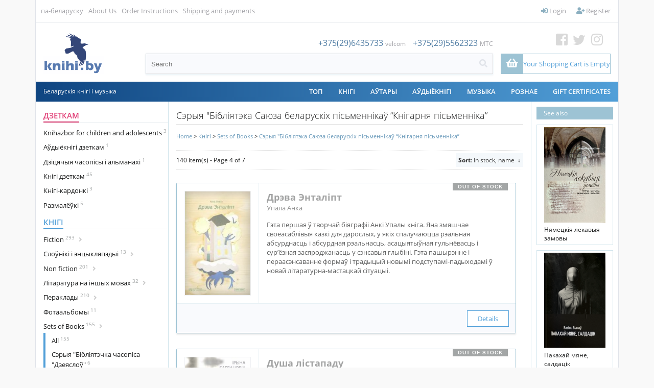

--- FILE ---
content_type: text/html; charset=UTF-8
request_url: https://knihi.by/en/spis/knihi/biblijateka-sajuza-bielaruskich-pismiennikau-kniharnia-pismiennika-page-4
body_size: 23873
content:
<?xml version="1.0" encoding="UTF-8" ?>
<!DOCTYPE html PUBLIC "-//W3C//DTD XHTML 1.0 Transitional//EN"
   "http://www.w3.org/TR/xhtml1/DTD/xhtml1-transitional.dtd">
<html xmlns="http://www.w3.org/1999/xhtml" xmlns:fb="http://www.facebook.com/2008/fbml" xml:lang="en" lang="en"> 
<head>
<meta name="viewport" content="width=device-width, initial-scale=1">
<title>Сэрыя &quot;Бібліятэка Саюза беларускіх пісьменнікаў “Кнігарня пісьменніка”: KNIHI.BY. Беларускія кнігі</title>
<base href="https://knihi.by/"/>
<link rel="stylesheet" href="content/cache/skins/KNIHI/styles/combined.css?20201022">
<link rel="stylesheet" href="content/skins/KNIHI/fontawesome/css/all.css?20191003A">
<link rel="icon" type="image/png" href="images/icons/favicon-16.png" sizes="16x16">  
<link rel="icon" type="image/png" href="images/icons/favicon-32.png" sizes="32x32">  
<link rel="icon" type="image/png" href="images/icons/favicon-96.png" sizes="96x96">  
<link rel="apple-touch-icon" href="images/icons/favicon-120.png"> 
<link rel="apple-touch-icon" sizes="180x180" href="images/icons/favicon-180.png">  
<link rel="apple-touch-icon" sizes="152x152" href="images/icons/favicon-152.png">  
<link rel="apple-touch-icon" sizes="167x167" href="images/icons/favicon-167.png">  
<script type="text/javascript" language="javascript">
var site_https_url = "https://knihi.by/index.php?", site_http_url = "https://knihi.by/index.php?", site_base_url = "https://knihi.by/", site_dinamic_url = "https://knihi.by/index.php?", global_https_url = "https://knihi.by";
var site_admin_url = "https://knihi.by", site_ajax_url = "https://knihi.by/index.php?pcsid=8r4o3lutsi1r06fbfhvch297f4", site_ajax_url_admin = "https://knihi.by", skin_images = "content/cache/skins/KNIHI/images/";
var skin_themes = "content/cache/skins/KNIHI/styles/", skin_name = "KNIHI", CartDeleteItemUrl = 'https://knihi.by/index.php?oa=RemoveItem', CartEmptyUrl = 'https://knihi.by/index.php?oa=ClearItems';
var orderItemsCount = 0;
var ClearCartOnLogout = false;
var urlLogout = "https://knihi.by/index.php?ua=user_logout";
var USER_DELETE_ADDRESS = "DeleteShippingAddress";
var USER_DELETE_PAYMENT_PROFILE = "DeletePaymentProfile";
var product_may_be_added = true;
var topMenu = 'YES';
var topMenuStyle = 'drop-down';
var sideMenuStyle = 'tree';
var cartVersion = '386r1(customcart,upgradesdisabled)';
var cartVersionRaw = '3.8.6 R.1 (custom cart, upgrades disabled)';
var facebookAccountLogin = true;
var facebookAppId = '185098995705215';
var auth_ok = false;
var login_ok = false;
</script>
<script type="text/javascript" language="javascript">var lpref = '';</script>
<script type="text/javascript">var yall=function(){"use strict";return function(e){var n=(e=e||{}).lazyClass||"lazy",t=e.lazyBackgroundClass||"lazy-bg",o="idleLoadTimeout"in e?e.idleLoadTimeout:200,r=e.observeChanges||!1,i=e.events||{},a=window,s="requestIdleCallback",c="IntersectionObserver",u=["srcset","src","poster"],d=[],l=function(e,o){return d.slice.call((o||document).querySelectorAll(e||"img."+n+",video."+n+",iframe."+n+",."+t))},f=function(n){var o,r,i=n.parentNode;for(var a in"PICTURE"==i.nodeName&&(r=i),"VIDEO"==n.nodeName&&(r=n),o=l("source",r))b(o[a]);b(n),n.autoplay&&n.load();var s=n.classList;s.contains(t)&&(s.remove(t),s.add(e.lazyBackgroundLoaded||"lazy-bg-loaded"))},v=function(e){for(var n in i)e.addEventListener(n,i[n].listener||i[n],i[n].options||void 0);y.observe(e)},b=function(e){u.forEach(function(n){n in e.dataset&&a.requestAnimationFrame(function(){e[n]=e.dataset[n]})})},g=l();if(/baidu|(?:google|bing|yandex|duckduck)bot/i.test(navigator.userAgent))for(var m in g)f(g[m]);else if(c in a&&c+"Entry"in a&&"isIntersecting"in a[c+"Entry"].prototype){var y=new a[c](function(e,t){e.forEach(function(e){if(e.isIntersecting){var i=e.target;s in a&&o?a[s](function(){f(i)},{timeout:o}):f(i),i.classList.remove(n),t.unobserve(i),(g=g.filter(function(e){return e!=i})).length||r||y.disconnect()}})},{rootMargin:("threshold"in e?e.threshold:200)+"px 0%"});for(var h in g)v(g[h]);r&&new MutationObserver(function(){l().forEach(function(e){g.indexOf(e)<0&&(g.push(e),v(e))})}).observe(l(e.observeRootSelector||"body")[0],e.mutationObserverOptions||{childList:!0,subtree:!0})}}}();</script>

<meta http-equiv="Content-Type" content="text/html; charset=UTF-8" />
<meta name="description" content="KNIHI.BY ― інтэрнэт-крама беларускай кнігі. Айчынная і перакладная літаратура, клясыка і сучаснасьць, публіцыстыка і гісторыя, мастацкая проза і паэзія ― па-беларуску. Дасылка поштаю па Беларусі і па ўсім сьвеце, дастаўка па Менску да любой станцыі мэтро, а таксама самавываз (ст. мэтро Грушаўка). Цяпер купіць беларускія кнігі можна зь любога кутка сьвету." />
<meta http-equiv="X-UA-Compatible" content="IE=EmulateIE7" />
<meta name="ddm-page" content="catalog" />
<meta name="ddm-lang" content="english" />








<link href="content/vendors/jquery/rater/rater.css?386r1(customcart,upgradesdisabled)=1" rel="stylesheet" type="text/css" />
<link href="content/cache/skins/KNIHI/styles/all.css?20190901C&amp;386r1(customcart,upgradesdisabled)=1" rel="stylesheet" type="text/css" id="css-all" />
<link href="content/vendors/jquery/ui/themes/smoothness/smoothness.css?386r1(customcart,upgradesdisabled)=1" rel="stylesheet" type="text/css" />
<link href="content/cache/skins/KNIHI/styles/number_slideshow.css?386r1(customcart,upgradesdisabled)=1" rel="stylesheet" type="text/css" id="css-number_slideshow" />
<link href="content/cache/skins/KNIHI/styles/responsiveslides.css?386r1(customcart,upgradesdisabled)=1" rel="stylesheet" type="text/css" id="css-responsiveslides" />
<link rel="next" href="https://knihi.by:443/en/spis/knihi/biblijateka-sajuza-bielaruskich-pismiennikau-kniharnia-pismiennik-page-5/"/>
<link rel="prev" href="https://knihi.by:443/en/spis/knihi/biblijateka-sajuza-bielaruskich-pismiennikau-kniharnia-pismiennik-page-3/"/>
<script type="text/javascript" src="content/vendors/jquery/jquery-1.9.1.min.js"></script>
<script type="text/javascript" src="content/vendors/jquery/ui/jquery-ui-1.10.3.custom.min.js"></script>
<script type="text/javascript" src="content/cache/skins/KNIHI/javascript/combined.js?20200420"></script>

<script type="text/javascript" src="content/cache/languages/english.js?ad46627f53b0e4468b31cd1c94f984f6" ></script>
<script type="text/javascript" src="content/vendors/jquery/rater/jquery.rater-custom.js?386r1(customcart,upgradesdisabled)=1" ></script>
<script type="text/javascript" src="content/cache/skins/KNIHI/javascript/products_reviews.js?386r1(customcart,upgradesdisabled)=1" ></script>
<!--[if gte IE 7]>
<link type="text/css" rel="stylesheet" href="content/cache/skins/KNIHI/styles/ie7plus.css" />
<script type="text/javascript" src="content/cache/skins/KNIHI/javascript/ie7plus.js"></script>
<![endif]-->
<!--[if IE 7]>
<link rel="stylesheet" type="text/css" href="content/cache/skins/KNIHI/styles/ie7base.css" />
<link rel="stylesheet" type="text/css" href="content/cache/skins/KNIHI/styles/ie7.css" />
<script type="text/javascript" src="content/cache/skins/KNIHI/javascript/ie7base.js"></script>

<script type="text/javascript">
$(function() {
var zIndexNumber = 5000;
$('.ui-dialog, .drop-down-menu li,.drop-down-menu div').each(function() {
zIndexNumber -= 10;
});
});
</script>

<![endif]-->
<!--[if lte IE 6]>
<script type="text/javascript" src="content/vendors/jquery/pngFix/jquery.pngFix.pack.js"></script>
<link type="text/css" rel="stylesheet" href="content/cache/skins/KNIHI/styles/ie6base.css" />
<script type="text/javascript" src="content/cache/skins/KNIHI/javascript/ie6base.js"></script>
<link type="text/css" rel="stylesheet" href="content/cache/skins/KNIHI/styles/ie6.css" />
<script type="text/javascript" src="content/cache/skins/KNIHI/javascript/ie6.js"></script>
<![endif]-->
<!-- Google tag (gtag.js) -->
<script async src="https://www.googletagmanager.com/gtag/js?id=G-GM1G0795VZ"></script>
<script>
  window.dataLayer = window.dataLayer || [];
  function gtag(){dataLayer.push(arguments);}
  gtag('js', new Date());

  gtag('config', 'G-GM1G0795VZ');
</script><style type="text/css">
.left-banner { background-image: url(content/cache/skins/KNIHI/images/banner-left.png?20260108214059);}.right-banner { background-image: urlcontent/cache/skins/KNIHI/images/banner-right.png?20260108214059);}</style></head>
<body id="page-catalog" class="page page-catalog">
<div id="site-container" class="site-container">
    <div class="s-container">
        <div class="bgr-banner left-banner">
            <a href="https://knihi.by/lohkaja-mova-kalandar-slounicak-na-2026-hod" target="_blank"></a>
                    </div>
        <div class="center-part">
                            <div class="container-navigation container-navigation-top clearfix">
                    <div id="navigation" class="layout-zone-navigation layout-zone col-wrap clearfix ">
    <div class="container-wrap doc1024x768C clearfix">
        <div class="col-left top-left-nav">
                                        <ul>                <!--li class="first"><a href="index.php?p=home">Home</a></li-->
                                <li class="first"><a href="index.php?set_language=2">па-беларуску</a></li>
                                                                                                                                                                                    <li><a href="https://knihi.by/about-us">About Us</a></li>
                                                                                <li><a href="https://knihi.by/order-instructions">Order Instructions</a></li>
                                                                                                                    <li><a href="https://knihi.by/shipping-and-payments">Shipping and payments</a></li>
                                                </ul>
                    </div>
        <div class="col-right top-right-nav" style="position: relative;">
            <ul>
                <li id="btn-checkout-h" class="btn-important btn-checkout invisible"><a href="https://knihi.by/index.php?ua=user_start_checkout&amp;checkout_start_page=catalog"><i class="fas fa-check"></i> Checkout</a></li>
                                                            <li><a href="https://knihi.by/index.php?p=login"><i class="fas fa-sign-in-alt"></i> Login</a></li>
                        <li><a href="https://knihi.by/index.php?p=signup"><i class="fas fa-user-plus"></i> Register</a></li>
                                                                </ul>
        </div>
    </div>
</div>                </div>
                        <div class="container-header clearfix">
                    <div id="header" class="layout-zone-header layout-zone clearfix ">
<div class="header-container">
    <div>
                <a href="index.php?p=home" class="logo-main"><img class="image-logo "  src="content/cache/skins/KNIHI/images/image-logo.png" alt="" height="80px;" /></a>
            
    </div>
    <div class="search-box">
        <div class="phone">
<span>+375(29)6435733</span> <span class="font12 f-grey">velcom</span>
<span style="padding-left:10px;">+375(29)5562323</span> <span class="font12 f-grey">MTC</span>
        </div>
        <div class="search-header">
            <form action="https://knihi.by/index.php?" method="get" name="top_search_form" id="top_search_form">
                <input type="hidden" name="p" value="catalog"/>
                <input type="hidden" name="mode" value="search"/>
                <input type="hidden" name="search_in" value="all"/>
                <div class="search-form">
                    <div class="w100"><input id="search-field-inner"  style="outline:none;"   maxlength="256" type="text" name="search_str" value="" placeholder="Search"/></div>
                    <div><a href="#" class="search-button"  id="search-button-top"><i class="fas fa-search"></i></a>
                    </div>
                </div>
                             </form>
        </div>
    </div>
    <div class="cart-social-box"> 
        <div><a href="https://web.facebook.com/knihi.by" class="fb" target="_blank"><i class="fab fa-facebook-square"></i></a>
<a href="https://twitter.com/knihi_by" class="tw" target="_blank"><i class="fab fa-twitter"></i></a>
<a href="https://www.instagram.com/knihi.by" class="inst" target="_blank"><i class="fab fa-instagram"></i></a>
</div>
<div style="position: relative;">
            <a href="https://knihi.by/index.php?p=cart" class="activation-show-my-cart-popup"  
title="Столькі цікавага, а кошык пусты!">
                <div class="cart-box">
                    <div>
                        <i class="fas fa-shopping-basket"></i>
                    </div>
                    <div>
                        <span class="order-total-amount">
                            Your Shopping Cart is Empty</span>
<span class="count-items-in-cart"></span>
                                                </div>
                </div>
            </a>
<div id="place-show-my-cart-popup">Your Shopping Cart is Empty</div>
</div>
    </div>
</div>     
     
</div>
<div class="header-m">
    <div>
                            <a href="index.php?p=home">
                <img src="images/knihi.png" class="logo-icon">
                <!--img class="image-logo "  src="content/cache/skins/KNIHI/images/image-logo.png" alt=""/-->
            </a>
                
    </div>
    <div><a class="mob-nav-link" id="mob-phone" href="#"><i class="fas fa-phone"></i></a></div>
    <div><a class="mob-nav-link" id="mob-search" href="#"><i class="fas fa-search"></i></a></div>
            <div><a href="https://knihi.by/index.php?p=login"><i class="fas fa-user"></i></a></div>
        <div><a href="https://knihi.by/index.php?p=cart"><i class="fas fa-shopping-basket"></i></a></div>
    <div class="mobile-navigation">
              <a href="#" class="mobile-nav-toggle" onclick="return false;">
                <div class="hamburger hamburger--spin">
                    <div class="hamburger-box">
                        <div class="hamburger-inner"></div>
                    </div>
                </div>
              </a>
      </div>
</div> 
<!-- phones-mobile-panel-->
<div class="mob-panel" id="mob-panel-phone">
        <div class="phone">
<div>
<a href="tel:+375(29)6435733">+375(29)6435733</a> <span class="font12 f-grey">velcom</span>
</div>
<div>
<a href="tel:+375(29)5562323">+375(29)5562323</a> <span class="font12 f-grey">MTC</span>
</div>
        </div>
    <div class="mob-panel-close">
        <a href="#" class="mob-panel-close-link"><i class="far fa-times-circle"></i></a>
    </div>
</div>
<!-- (end)phones-mobile-panel-->
<!-- search-mobile-panel-->
<div class="mob-panel" id="mob-panel-search">
    <div class="search">
        <div class="search-header">
            <form action="https://knihi.by/index.php?" method="get" name="top_search_form_m" id="top_search_form_m">
                <input type="hidden" name="p" value="catalog"/>
                <input type="hidden" name="mode" value="search"/>
                <input type="hidden" name="search_in" value="all"/>
                <div class="search-form">
                    <div class="w100"><input id="search-field-inner"  maxlength="256" type="text" name="search_str" style="outline:none;" value="" placeholder="Search"/></div>
                    <div><a href="#" class="search-button" id="search-button-m"><i class="fas fa-search"></i></a>
                    </div>
                </div>
            </form>
        </div>
    </div>
    <!--div class="mob-panel-close">
        <a href="#" class="mob-panel-close-link"><i class="far fa-times-circle"></i></a>
    </div-->
</div>
<!-- (end)search-mobile-panel-->
<div class="mobile-navigation-panel clearfix">
<div class="clear"></div>
<ul>
<li><a href="https://knihi.by/index.php?p=login"><i class="fas fa-sign-in-alt fa-fw" id="aw-ico"></i> &nbsp;Login</a></li>
        <li><a href="https://knihi.by/index.php?p=signup"><i class="fas fa-user-plus fa-fw" id="aw-ico"></i> &nbsp;Register</a></li>
<li style="font-weight: 600; color: #4a4a4a;"><a style="font-weight: 300;" href="https://knihi.by/index.php?p=cart">
<span class="nav-text">
          <i class="fas fa-shopping-basket fa-fw" id="aw-ico"></i> &nbsp;0.00 BYN 
(0)</span>
</a>
</li>
        <li><a href="https://knihi.by/index.php?ua=user_start_checkout&amp;checkout_start_page=catalog"><i class="far fa-credit-card fa-fw"  id="aw-ico"></i> &nbsp;Checkout</a></li>
                        <!--div class="MobileDivider">
            <h4>Browse Products</h4>
        </div-->
<li   id="mobile-catalog-item"><a href="https://knihi.by/en/dzietkam">Дзеткам</a></li>
<li   id="mobile-catalog-item"><a href="https://knihi.by/en/knihi">Кнігі</a></li>
<li   id="mobile-catalog-item"><a href="https://knihi.by/en/christmas-gift/">Christmas gift</a></li>
<li   id="mobile-catalog-item"><a href="https://knihi.by/en/spis/knihi/komiksy">Comics</a></li>
<li   id="mobile-catalog-item"><a href="https://knihi.by/en/casopisy-i-almanachi">Journals and almanacs</a></li>
<li   id="mobile-catalog-item"><a href="https://knihi.by/en/kazki">Tales</a></li>
<li   id="mobile-catalog-item"><a href="https://knihi.by/en/audyjoknihi">Аўдыёкнігі</a></li>
<li   id="mobile-catalog-item"><a href="https://knihi.by/en/vydavectvy">Выдавецтвы</a></li>
<li   id="mobile-catalog-item"><a href="https://knihi.by/en/kalendary">Календары</a></li>
<li   id="mobile-catalog-item"><a href="https://knihi.by/en/muzyka">Музыка</a></li>
<li   id="mobile-catalog-item"><a href="https://knihi.by/en/roznaje">Рознае</a></li>
<li   id="mobile-catalog-item"><a href="https://knihi.by/en/authors/">Authors</a></li>
<li><span><a href="https://knihi.by/index.php?p=gift_certificate">Gift Certificates</a></span></li>
        <ul>                                                                                                        <li><a href="https://knihi.by/about-us">About Us</a></li>
                                                                <li><a href="https://knihi.by/order-instructions">Order Instructions</a></li>
                                                                                            <li><a href="https://knihi.by/shipping-and-payments">Shipping and payments</a></li>
                                    </ul>
                            <li><a href="index.php?set_language=2">па-беларуску</a></li>
                                </ul>
</div>            </div>
            <div class="container-menu">
                <div class="doc1024x768C container-wrap clearfix">
                    <div id="menu" class="layout-zone-menu layout-zone col-wrap ">
<div class="menu-line">
    <div>Беларускія кнігі і музыка</div>
        <div>
        <ul class="drop-down-menu clearfix">
            <li>
<a href="https://knihi.by/top" class="drop-down-menu-item" style="z-index:2;">ТОП</a>
</li>
<li  style="z-index:50;" /**/>
<a href="https://knihi.by/en/knihi" class="drop-down-menu-item" style="z-index:2;">Кнігі</a>
<!--a href="https://knihi.by/en/knihi" class="drop-down-menu-item parent" style="z-index:2;">Кнігі</a-->
</li>
<li>
<a href="https://knihi.by/autary" class="drop-down-menu-item" style="z-index:2;">АЎТАРЫ</a>
</li>
<li  style="z-index:50;" /**/>
<a href="https://knihi.by/en/audyjoknihi" class="drop-down-menu-item" style="z-index:2;">Аўдыёкнігі</a>
<!--a href="https://knihi.by/en/audyjoknihi" class="drop-down-menu-item parent" style="z-index:2;">Аўдыёкнігі</a-->
</li>
<li  style="z-index:50;" /**/>
<a href="https://knihi.by/en/muzyka" class="drop-down-menu-item" style="z-index:2;">Музыка</a>
<!--a href="https://knihi.by/en/muzyka" class="drop-down-menu-item parent" style="z-index:2;">Музыка</a-->
</li>
<li  style="z-index:50;" /**/>
<a href="https://knihi.by/en/roznaje" class="drop-down-menu-item" style="z-index:2;">Рознае</a>
<!--a href="https://knihi.by/en/roznaje" class="drop-down-menu-item parent" style="z-index:2;">Рознае</a-->
</li>

                        <li><a href="https://knihi.by/index.php?p=gift_certificate">Gift Certificates</a></li>
                    </ul>
        </div>
    </div>        
</div>                </div>
            </div>
                        <div class="container-main">
                <div class="doc1024x768C container-wrap clearfix">
                                        <div id="main">
                        <div id="left" class="layout-zone-left layout-zone ">
<div class="panel-catalog-categories panel clearfix ">
<div class="panel-catalog-left">
                <h4 class="f-cherry-light">
    <a href="https://knihi.by/en/dzietkam" class="f-cherry-light">Дзеткам</a>
            </h4>
                    <ul>
                                
            <li><a href="https://knihi.by/en/knihazbor-dla-dzietak" >Knihazbor for children and adolescents<sup> 3</sup>
</a>
                </li>
                <li><a href="https://knihi.by/en/spis/dzietkam/audyjoknihi-dzietkam" >Аўдыёкнігі дзеткам<sup> 1</sup>
</a>
                </li>
                <li><a href="https://knihi.by/en/dziciacyja-casopisy-i-almanachi" >Дзіцячыя часопісы і альманахі<sup> 1</sup>
</a>
                </li>
                <li><a href="https://knihi.by/en/knihi-dzietkam" >Кнігі дзеткам<sup> 45</sup>
</a>
                </li>
                <li><a href="https://knihi.by/en/knihi-kardonki" >Кнігі-кардонкі<sup> 3</sup>
</a>
                </li>
                <li><a href="https://knihi.by/en/цэтлікі-да-кніг/размалёўкі" >Размалёўкі<sup> 5</sup>
</a>
                </li>
    
            </ul>
                        <h4 >
    <a href="https://knihi.by/en/knihi" >Кнігі</a>
            </h4>
                    <ul>
                                
            <li><a href="https://knihi.by/en/fiction/" class="cat_next">Fiction<sup> 293</sup>
<i class="fas fa-angle-right"></i> </a>
                    <ul class="next" id="cat6781" >
<a href="https://knihi.by/en/fiction/" >
                All<sup> 293</sup>
                </a>
                                
            <li><a href="https://knihi.by/en/klasyka-belaruskaj-litaratury" >Belarusian literature classic<sup> 12</sup>
</a>
                </li>
                        <li><a href="https://knihi.by/en/paezija" >Poetry<sup> 164</sup>
</a>
                </li>
                <li><a href="https://knihi.by/en/spis/knihi/mastackaja-proza" >Prose<sup> 165</sup>
</a>
                </li>
                <li><a href="https://knihi.by/en/spis/knihi/dramaturhija" >Драматургія<sup> 15</sup>
</a>
                </li>
                <li><a href="https://knihi.by/en/дэтэктывы/" >Дэтэктывы<sup> 7</sup>
</a>
                </li>
                <li><a href="https://knihi.by/en/spis/knihi/pryhodnickaja-litaratura" >Прыгодніцкая літаратура<sup> 5</sup>
</a>
                </li>
                <li><a href="https://knihi.by/en/spis/knihi/satyra" >Сатыра і гумар<sup> 6</sup>
</a>
                </li>
                <li><a href="https://knihi.by/en/susvietnaja-klasyka" >Сусьветная клясыка<sup> 39</sup>
</a>
                </li>
                <li><a href="https://knihi.by/en/spis/knihi/faksymilnyja-vydanni" >Факсымільныя выданьні<sup> 1</sup>
</a>
                </li>
                <li><a href="https://knihi.by/en/spis/knihi/fantastyka-i-fentezi" >Фантастыка і фэнтэзі<sup> 9</sup>
</a>
                </li>
    
            </ul>
                </li>
                <li><a href="https://knihi.by/en/spis/knihi/daviedkavaia-litaratura" class="cat_next">Cлоўнікі і энцыкляпэдыі<sup> 13</sup>
<i class="fas fa-angle-right"></i> </a>
                    <ul class="next" id="cat6602" >
<a href="https://knihi.by/en/spis/knihi/daviedkavaia-litaratura" >
                All<sup> 13</sup>
                </a>
                                
            <li><a href="https://knihi.by/en/spis/knihi/slouniki" >Слоўнікі<sup> 11</sup>
</a>
                </li>
    
            </ul>
                </li>
                <li><a href="https://knihi.by/en/non-fiction" class="cat_next">Non fiction<sup> 201</sup>
<i class="fas fa-angle-right"></i> </a>
                    <ul class="next" id="cat6782" >
<a href="https://knihi.by/en/non-fiction" >
                All<sup> 201</sup>
                </a>
                                
            <li><a href="https://knihi.by/en/archiealohija" >Археалёгія<sup> 2</sup>
</a>
                </li>
                <li><a href="https://knihi.by/en/architektura" >Архітэктура<sup> 5</sup>
</a>
                </li>
                <li><a href="https://knihi.by/en/historyja" class="cat_next">Гісторыя<sup> 82</sup>
<i class="fas fa-angle-right"></i> </a>
                    <ul class="next" id="cat6559" >
<a href="https://knihi.by/en/historyja" >
                All<sup> 82</sup>
                </a>
                                
            <li><a href="https://knihi.by/en/bpr-belarusian-people's-republic" >BPR (Belarusian People&#039;s Republic)<sup> 5</sup>
</a>
                </li>
                <li><a href="https://knihi.by/en/grand-duchy-of-lithuania/" >Grand Duchy of Lithuania<sup> 10</sup>
</a>
                </li>
                <li><a href="https://knihi.by/en/kastus-kalinouski" >Kastuś Kalinoŭski<sup> 0</sup>
</a>
                </li>
                <li><a href="https://knihi.by/en/tadevus-kasciuska" >Tadevuš Kaściuška<sup> 1</sup>
</a>
                </li>
                <li><a href="https://knihi.by/en/world-war-ii/" >World War II<sup> 3</sup>
</a>
                </li>
                <li><a href="https://knihi.by/en/arsanskaja-bitva-1514" >Аршанская бітва 1514<sup> 0</sup>
</a>
                </li>
    
            </ul>
                </li>
                <li><a href="https://knihi.by/en/daviedacnaja-litaratura" >Даведачная літаратура<sup> 9</sup>
</a>
                </li>
                <li><a href="https://knihi.by/en/zycciapisy" >Жыцьцяпісы<sup> 49</sup>
</a>
                </li>
                <li><a href="https://knihi.by/en/krajaznaustva" >Краеведение<sup> 12</sup>
</a>
                </li>
                <li><a href="https://knihi.by/en/krytyka" >Крытыка<sup> 36</sup>
</a>
                </li>
                <li><a href="https://knihi.by/en/kulturalohija" >Культуралёгія<sup> 21</sup>
</a>
                </li>
                <li><a href="https://knihi.by/en/kucharstva" >Кухарства<sup> 1</sup>
</a>
                </li>
                <li><a href="https://knihi.by/en/spis/knihi/litaraturaznaustva" >Літаратуразнаўства<sup> 30</sup>
</a>
                </li>
                <li><a href="https://knihi.by/en/mastactva" >Мастацтва<sup> 15</sup>
</a>
                </li>
                <li><a href="https://knihi.by/en/spis/knihi/mastactvaznaustva" >Мастацтвазнаўства<sup> 5</sup>
</a>
                </li>
                <li><a href="https://knihi.by/en/movaznaustva" >Мовазнаўства<sup> 3</sup>
</a>
                </li>
                <li><a href="https://knihi.by/en/muzycnaja-litaratura" >Музычная літаратура<sup> 3</sup>
</a>
                </li>
                <li><a href="https://knihi.by/en/memuary" >Мэмуары<sup> 58</sup>
</a>
                </li>
                <li><a href="https://knihi.by/en/navukova-papularnaja-litaratura" >Навукова-папулярная літаратура<sup> 37</sup>
</a>
                </li>
                <li><a href="https://knihi.by/en/navukovaja-litaratura" >Навуковая літаратура<sup> 34</sup>
</a>
                </li>
                <li><a href="https://knihi.by/en/spis/knihi/navucalnaja-litaratura" >Навучальная літаратура<sup> 4</sup>
</a>
                </li>
                <li><a href="https://knihi.by/en/spis/knihi/pryrodaznaustva" >Прыродазнаўства<sup> 7</sup>
</a>
                </li>
                <li><a href="https://knihi.by/en/spis/knihi/publicystyka" >Публіцыстыка<sup> 77</sup>
</a>
                </li>
                <li><a href="https://knihi.by/en/spis/knihi/relihijnaja-litaratura" >Рэлігійная літаратура<sup> 4</sup>
</a>
                </li>
                <li><a href="https://knihi.by/en/spis/knihi/relihija" >Рэлігія<sup> 8</sup>
</a>
                </li>
                <li><a href="https://knihi.by/en/cetliki-da-knih/travelohi-padaroznyja-natatki" >Травэлёгі / Падарожныя нататкі<sup> 6</sup>
</a>
                </li>
                <li><a href="https://knihi.by/en/spis/knihi/falklor" >Фальклёр<sup> 8</sup>
</a>
                </li>
                <li><a href="https://knihi.by/en/filazofija" >Філязофія<sup> 10</sup>
</a>
                </li>
                <li><a href="https://knihi.by/en/epistalaryji" >Эпісталярыі<sup> 15</sup>
</a>
                </li>
                <li><a href="https://knihi.by/en/eseistyka" >Эсэістыка<sup> 41</sup>
</a>
                </li>
                <li><a href="https://knihi.by/en/cetliki-da-knih/etnahrafija" >Этнаграфія<sup> 8</sup>
</a>
                </li>
    
            </ul>
                </li>
                <li><a href="https://knihi.by/en/spis/knihi/insamounaja-litaratura" class="cat_next">Літаратура на іншых мовах<sup> 32</sup>
<i class="fas fa-angle-right"></i> </a>
                    <ul class="next" id="cat6622" >
<a href="https://knihi.by/en/spis/knihi/insamounaja-litaratura" >
                All<sup> 32</sup>
                </a>
                                
            <li><a href="https://knihi.by/en/pa-niamiecku" >In German / Auf Deutsch<sup> 2</sup>
</a>
                </li>
                <li><a href="https://knihi.by/en/in-polish/po-polsku/" >In Polish / Po polsku<sup> 1</sup>
</a>
                </li>
                <li><a href="https://knihi.by/en/in-russian/по-русски/" >In Russian / По-русски<sup> 16</sup>
</a>
                </li>
                <li><a href="https://knihi.by/en/па-ангельску/in-english/" >Па-ангельску / In English<sup> 11</sup>
</a>
                </li>
    
            </ul>
                </li>
                <li><a href="https://knihi.by/en/pieraklady" class="cat_next">Пераклады<sup> 210</sup>
<i class="fas fa-angle-right"></i> </a>
                    <ul class="next" id="cat6567" >
<a href="https://knihi.by/en/pieraklady" >
                All<sup> 210</sup>
                </a>
                                
            <li><a href="https://knihi.by/en/pieraklady-aksany-danilcyk" >Пераклады Аксаны Данільчык<sup> 2</sup>
</a>
                </li>
                <li><a href="https://knihi.by/en/pieraklady-aleha-minkina" >Пераклады Алега Мінкіна<sup> 2</sup>
</a>
                </li>
                <li><a href="https://knihi.by/en/pieraklady-aleny-malceuskaj" >Пераклады Алены Мальчэўскай<sup> 1</sup>
</a>
                </li>
                <li><a href="https://knihi.by/en/pieraklady-alesia-razanava" >Пераклады Алеся Разанава<sup> 5</sup>
</a>
                </li>
                                <li><a href="https://knihi.by/en/pieraklady-andreja-chadanovica" >Пераклады Андрэя Хадановіча<sup> 12</sup>
</a>
                </li>
                <li><a href="https://knihi.by/en/pieraklady-antona-franciska-bryla" >Пераклады Антона Францішка Брыля<sup> 1</sup>
</a>
                </li>
                <li><a href="https://knihi.by/en/pieraklady-vasila-zujonka" >Пераклады Васіля Зуёнка<sup> 1</sup>
</a>
                </li>
                <li><a href="https://knihi.by/en/pieraklady-vasila-siomuchi" >Пераклады Васіля Сёмухі<sup> 7</sup>
</a>
                </li>
                <li><a href="https://knihi.by/en/pieraklady-viery-bakster" >Пераклады Веры Бакстэр<sup> 1</sup>
</a>
                </li>
                <li><a href="https://knihi.by/en/pieraklady-viktara-sukielovica" >Пераклады Віктара Шукеловіча<sup> 2</sup>
</a>
                </li>
                <li><a href="https://knihi.by/en/pieraklady-vincuka-viacorki" >Пераклады Вінцука Вячоркі<sup> 1</sup>
</a>
                </li>
                <li><a href="https://knihi.by/en/pieraklady-voli-firanki" >Пераклады Волі Фіранкі<sup> 1</sup>
</a>
                </li>
                        <li><a href="https://knihi.by/en/pieraklady-viacaslava-rahojsy" >Пераклады Вячаслава Рагойшы<sup> 1</sup>
</a>
                </li>
                <li><a href="https://knihi.by/en/пераклады-ганны-янкуты/" >Пераклады Ганны Янкуты<sup> 4</sup>
</a>
                </li>
                <li><a href="https://knihi.by/en/pieraklady-hienadzia-buraukina" >Пераклады Генадзя Бураўкіна<sup> 1</sup>
</a>
                </li>
                <li><a href="https://knihi.by/en/pieraklady-hieorhija-lichtarovica" >Пераклады Георгія Ліхтаровіча<sup> 5</sup>
</a>
                </li>
                <li><a href="https://knihi.by/en/pieraklady-dzmitra-scarbiny" >Пераклады Дзмітра Шчарбіны<sup> 1</sup>
</a>
                </li>
                <li><a href="https://knihi.by/en/pieraklady-zmitra-kolasa" >Пераклады Зьмітра Коласа<sup> 4</sup>
</a>
                </li>
                <li><a href="https://knihi.by/en/pieraklady-ihara-krebsa" >Пераклады Ігара Крэбса<sup> 2</sup>
</a>
                </li>
                <li><a href="https://knihi.by/en/pieraklady-ihara-kulikova" >Пераклады Ігара Кулікова<sup> 4</sup>
</a>
                </li>
                <li><a href="https://knihi.by/en/pieraklady-kaciaryny-macijeuskaj" >Пераклады Кацярыны Маціеўскай<sup> 5</sup>
</a>
                </li>
                <li><a href="https://knihi.by/en/pieraklady-lavona-barsceuskaha" >Пераклады Лявона Баршчэўскага<sup> 44</sup>
</a>
                </li>
                <li><a href="https://knihi.by/en/pieraklady-maksa-scura" >Пераклады Макса Шчура<sup> 1</sup>
</a>
                </li>
                <li><a href="https://knihi.by/en/pieraklady-maryi-puskinaj" >Пераклады Марыі Пушкінай<sup> 6</sup>
</a>
                </li>
                <li><a href="https://knihi.by/en/pieraklady-maryny-kazlouskaj" >Пераклады Марыны Казлоўскай<sup> 2</sup>
</a>
                </li>
                <li><a href="https://knihi.by/en/pieraklady-maryny-sody" >Пераклады Марыны Шоды<sup> 4</sup>
</a>
                </li>
                <li><a href="https://knihi.by/en/pieraklady-mikoly-chaustovica" >Пераклады Міколы Хаўстовіча<sup> 2</sup>
</a>
                </li>
                <li><a href="https://knihi.by/en/pieraklady-michasia-skobly" >Пераклады Міхася Скоблы<sup> 1</sup>
</a>
                </li>
                <li><a href="https://knihi.by/en/pieraklady-nadziej-kim" >Пераклады Надзеі Кім<sup> 1</sup>
</a>
                </li>
                <li><a href="https://knihi.by/en/pieraklady-nila-hilevica" >Пераклады Ніла Гілевіча<sup> 1</sup>
</a>
                </li>
                <li><a href="https://knihi.by/en/pieraklady-niny-macias" >Пераклады Ніны Мацяш<sup> 1</sup>
</a>
                </li>
                <li><a href="https://knihi.by/en/pieraklady-paula-kasciukievica" >Пераклады Паўла Касцюкевіча<sup> 7</sup>
</a>
                </li>
                <li><a href="https://knihi.by/en/pieraklady-ryhora-baraduliba" >Пераклады Рыгора Барадуліна<sup> 7</sup>
</a>
                </li>
                <li><a href="https://knihi.by/en/pieraklady-sviatlany-bohus" >Пераклады Сьвятланы Богуш<sup> 2</sup>
</a>
                </li>
                <li><a href="https://knihi.by/en/pieraklady-siarhieja-supy" >Пераклады Сяргея Шупы<sup> 3</sup>
</a>
                </li>
                <li><a href="https://knihi.by/en/pieraklady-uladzimira-bruja" >Пераклады Уладзіміра Бруя<sup> 1</sup>
</a>
                </li>
                <li><a href="https://knihi.by/en/pieraklady-uladzimira-niakliajeva" >Пераклады Уладзіміра Някляева<sup> 1</sup>
</a>
                </li>
                <li><a href="https://knihi.by/en/pieraklady-uladzimira-papkovica" >Пераклады Уладзіміра Папковіча<sup> 1</sup>
</a>
                </li>
                <li><a href="https://knihi.by/en/pieraklady-franca-korzuna" >Пераклады Франца Корзуна<sup> 1</sup>
</a>
                </li>
                <li><a href="https://knihi.by/en/pieraklady-julii-cimafiejevaj" >Пераклады Юліі Цімафеевай<sup> 1</sup>
</a>
                </li>
                <li><a href="https://knihi.by/en/pieraklady-jazepa-januskievica" >Пераклады Язэпа Янушкевіча<sup> 1</sup>
</a>
                </li>
                <li><a href="https://knihi.by/en/pieraklady-jakuba-lapatki" >Пераклады Якуба Лапаткі<sup> 3</sup>
</a>
                </li>
                <li><a href="https://knihi.by/en/pieraklady-janki-sipakova" >Пераклады Янкі Сіпакова<sup> 1</sup>
</a>
                </li>
                        <li><a href="https://knihi.by/en/pieraklady-jauhiena-papakula" >Пераклады Яўгена Папакуля<sup> 1</sup>
</a>
                </li>
    
            </ul>
                </li>
                <li><a href="https://knihi.by/en/fotaalbomy" >Фотаальбомы<sup> 11</sup>
</a>
                </li>
                <li><a href="https://knihi.by/en/sets-of-books/" class="cat_next">Sets of Books<sup> 155</sup>
<i class="fas fa-angle-right"></i> </a>
                    <ul class="next" id="cat6779" style="display:block;">
<a href="https://knihi.by/en/sets-of-books/" >
                All<sup> 155</sup>
                </a>
                                
            <li><a href="https://knihi.by/en/spis/knihi/biblijatecka-casopisu-dziejaslou" >Сэрыя &quot;Бібліятэчка часопіса &quot;Дзеяслоў&quot;<sup> 6</sup>
</a>
                </li>
                        <li><a href="https://knihi.by/en/mienskaja-trylohija-siarhieja-piasieckaha" >&quot;Менская трылогія&quot; Сяргея Пясецкага<sup> 3</sup>
</a>
                </li>
                <li><a href="https://knihi.by/en/edd-skandynauskaja-mitalohija" >Edda. Scandinavian mythology<sup> 1</sup>
</a>
                </li>
                <li><a href="https://knihi.by/en/biblijateka-casopisa-bielaruski-histarycny-ahlad" >Бібліятэка часопіса &quot;Беларускі Гістарычны Агляд&quot;<sup> 6</sup>
</a>
                </li>
                                        <li><a href="https://knihi.by/en/250-unikalnych-marsrutau-pa-majoj-bielarusi" >Сэрыя &quot;250 унікальных маршрутаў па маёй Беларусі&quot;<sup> 5</sup>
</a>
                </li>
                <li><a href="https://knihi.by/en/seryja-littera-scripta" >Сэрыя &quot;Littera scripta&quot;<sup> 6</sup>
</a>
                </li>
                                                                <li><a href="https://knihi.by/en/spis/knihi/seryja-biblijateka-bielaruski-kalehijum" >Сэрыя &quot;Бібліятэка &quot;Беларускі калегіюм&quot;<sup> 2</sup>
</a>
                </li>
                <li><a href="https://knihi.by/en/seryja-biblijateka-svajksty" >Сэрыя &quot;Бібліятэка &quot;Свайксты&quot;<sup> 1</sup>
</a>
                </li>
                <li><a href="https://knihi.by/en/biblijateka-backauscyny" class="cat_next">Сэрыя &quot;Бібліятэка Бацькаўшчыны&quot;<sup> 13</sup>
<i class="fas fa-angle-right"></i> </a>
                    <ul class="next" id="cat6661" >
<a href="https://knihi.by/en/biblijateka-backauscyny" >
                All<sup> 13</sup>
                </a>
                                
            <li><a href="https://knihi.by/en/spadcyna-ahledziny" >Спадчына: агледзіны<sup> 3</sup>
</a>
                </li>
    
            </ul>
                </li>
                <li><a href="https://knihi.by/en/spis/knihi/biblijateka-sajuza-bielaruskich-pismiennikau-kniharnia-pismiennika" class="cat_next" id="link-color">Сэрыя &quot;Бібліятэка Саюза беларускіх пісьменнікаў “Кнігарня пісьменніка”<sup> 26</sup>
<i class="fas fa-angle-right"></i> </a>
                    <ul class="next" id="cat6706" style="display:block;">
<a href="https://knihi.by/en/spis/knihi/biblijateka-sajuza-bielaruskich-pismiennikau-kniharnia-pismiennika"  id="link-color">
                All<sup> 26</sup>
                </a>
                                
            <li><a href="https://knihi.by/en/spis/knihi/padseryja-kalarovy-rovar" >Падсэрыя &quot;Каляровы Ровар&quot;<sup> 1</sup>
</a>
                </li>
                <li><a href="https://knihi.by/en/cetliki-da-knih/biblijateka-sajuza-bielaruskich-pismiennikau-kniharnia-pismiennika/punkt-adliku" >Падсэрыя &quot;Пункт адліку&quot;<sup> 8</sup>
</a>
                </li>
    
            </ul>
                </li>
                <li><a href="https://knihi.by/en/seryja-biblijatecka-pismiennika" >Сэрыя &quot;Бібліятэчка пісьменніка&quot;<sup> 1</sup>
</a>
                </li>
                <li><a href="https://knihi.by/en/seryja-vietracok" >Сэрыя &quot;Ветрачок&quot;<sup> 7</sup>
</a>
                </li>
                <li><a href="https://knihi.by/en/seryja-halereja-calaviecaj-dumki" >Сэрыя &quot;Галерэя чалавечай думкі&quot;<sup> 2</sup>
</a>
                </li>
                <li><a href="https://knihi.by/en/seryja-dzikaja-pryroda-pobac" >Сэрыя &quot;Дзікая прырода побач&quot;<sup> 3</sup>
</a>
                </li>
                        <li><a href="https://knihi.by/en/seryja-dramaturhi-svietu" >Сэрыя &quot;Драматургі свету&quot;<sup> 3</sup>
</a>
                </li>
                        <li><a href="https://knihi.by/en/сэрыя-кляйноты/" >Сэрыя &quot;Кляйноты&quot;<sup> 1</sup>
</a>
                </li>
                <li><a href="https://knihi.by/en/seryja-litaraturnaja-skarbonka" >Сэрыя &quot;Літаратурная скарбонка&quot;<sup> 2</sup>
</a>
                </li>
                <li><a href="https://knihi.by/en/seryja-maja-bielaruskaja-kniha" >Сэрыя &quot;Мая беларуская кніга&quot;<sup> 2</sup>
</a>
                </li>
                <li><a href="https://knihi.by/en/seryja-nasy-svautyja-ziemlaki" >Сэрыя &quot;Нашы славутыя землякі&quot;<sup> 2</sup>
</a>
                </li>
                        <li><a href="https://knihi.by/en/seryja-paety-planiety" >Сэрыя &quot;Паэты планеты&quot;<sup> 59</sup>
</a>
                </li>
                <li><a href="https://knihi.by/en/spis/knihi/seryja-ceskaja-kalekcyja" >Сэрыя &quot;Чэская калекцыя&quot;<sup> 2</sup>
</a>
                </li>
                <li><a href="https://knihi.by/en/spis/knihi/seryja-ja-knihu-maju" >Сэрыя &quot;Я кнігу маю&quot;<sup> 2</sup>
</a>
                </li>
            
            </ul>
                </li>
                <li><a href="https://knihi.by/en/literary-awards/" class="cat_next">Literary awards<sup> 23</sup>
<i class="fas fa-angle-right"></i> </a>
                    <ul class="next" id="cat6785" >
<a href="https://knihi.by/en/literary-awards/" >
                All<sup> 23</sup>
                </a>
                                
            <li><a href="https://knihi.by/en/litaraturnaja-premija-michasia-stralcova" >Літаратурная прэмія Міхася Стральцова<sup> 6</sup>
</a>
                </li>
                        <li><a href="https://knihi.by/en/spis/knihi/long-list-premiji-hiedrojca-2016" >Лонг-ліст Прэміі Гедройца’2016<sup> 1</sup>
</a>
                </li>
                <li><a href="https://knihi.by/en/цэтлікі-да-кніг/ляўрэаты-літаратурных-прэміяў" >Ляўрэаты літаратурных прэміяў<sup> 17</sup>
</a>
                </li>
                <li><a href="https://knihi.by/en/naminanty-na-premiju-hiedrojcia-2021" >Намінанты на Прэмію Гедройця&#039;2021<sup> 2</sup>
</a>
                </li>
                <li><a href="https://knihi.by/en/cetliki-da-knih/short-list-premii-hiedrojca-2015" >Шорт-ліст Прэміі Гедройца’2015<sup> 1</sup>
</a>
                </li>
    
            </ul>
                </li>
            
            </ul>
                        <h4 >
    <a href="https://knihi.by/en/christmas-gift/" >Christmas gift</a>
            </h4>
                        <h4 >
    <a href="https://knihi.by/en/spis/knihi/komiksy" >Comics</a>
            </h4>
                        <h4 >
    <a href="https://knihi.by/en/casopisy-i-almanachi" >Journals and almanacs</a>
            </h4>
                    <ul>
                                
            <li><a href="https://knihi.by/en/casopisy-dziejaslou" >Часопісы &quot;Дзеяслоў&quot;<sup> 23</sup>
</a>
                </li>
                <li><a href="https://knihi.by/en/almanach-zapisy-binim" >Альманах &quot;Запісы БІНіМ&quot;<sup> 4</sup>
</a>
                </li>
                        <li><a href="https://knihi.by/en/histarycnyja-casopisy" >Гістарычныя часопісы<sup> 10</sup>
</a>
                </li>
                <li><a href="https://knihi.by/en/casopisy-asciarozna-dzieci" >Часопісы &quot;Асцярожна: дзеці!&quot;<sup> 1</sup>
</a>
                </li>
                <li><a href="https://knihi.by/en/casopisy-bielaruski-histarycny-ahlad" >Часопісы &quot;Беларускі Гістарычны Агляд&quot;<sup> 14</sup>
</a>
                </li>
                            
            </ul>
                        <h4 >
    <a href="https://knihi.by/en/kazki" >Tales</a>
            </h4>
                        <h4 >
    <a href="https://knihi.by/en/audyjoknihi" >Аўдыёкнігі</a>
            </h4>
                    <ul>
                                
            <li><a href="https://knihi.by/en/spis/audyjoknihi/dziciacyja-audyjoknihi" >Дзіцячыя аўдыёкнігі<sup> 1</sup>
</a>
                </li>
    
            </ul>
                        <h4 >
    <a href="https://knihi.by/en/vydavectvy" >Выдавецтвы</a>
            </h4>
                    <ul>
                                
            <li><a href="https://knihi.by/en/koska-vydaviectva" >Koska (выдавецтва Надзеі Кандрусевіч)<sup> 6</sup>
</a>
                </li>
                <li><a href="https://knihi.by/en/skaryna-press/" >Skaryna Press<sup> 1</sup>
</a>
                </li>
                <li><a href="https://knihi.by/en/alfa-kniha" >Альфа-кніга, выдавецтва<sup> 6</sup>
</a>
                </li>
                        <li><a href="https://knihi.by/en/spis/vydavectvy/vydaviectva-bielaruskaja-navuka" >Беларуская навука<sup> 2</sup>
</a>
                </li>
                        <li><a href="https://knihi.by/en/bielaruski-sajuz-dyzajnierau" >Беларускі саюз дызайнераў<sup> 1</sup>
</a>
                </li>
                <li><a href="https://knihi.by/en/spis/vydavectvy/vydaviectva-bielarus" >Беларусь (выдавецтва)<sup> 1</sup>
</a>
                </li>
                <li><a href="https://knihi.by/en/vilma" >Вільма (выдавецкая ініцыятыва)<sup> 4</sup>
</a>
                </li>
                <li><a href="https://knihi.by/en/spis/vydavectvy/vydaviec-kalosa-alaksandar" >Выдавец Калоша Аляксандар<sup> 1</sup>
</a>
                </li>
                <li><a href="https://knihi.by/en/vydaviec-zmicier-kolas" >Выдавец Колас Зміцер<sup> 85</sup>
</a>
                </li>
                <li><a href="https://knihi.by/en/spis/vydavectvy/vydaviec-ihar-lohvinau" >Выдавец Логвінаў Ігар<sup> 34</sup>
</a>
                </li>
                <li><a href="https://knihi.by/en/vydaviec-ramaniuk-dzianis" >Выдавец Раманюк Дзяніс<sup> 10</sup>
</a>
                </li>
                                <li><a href="https://knihi.by/en/cymbierau-raman" >Выдавец Цымбераў Раман<sup> 63</sup>
</a>
                </li>
                                <li><a href="https://knihi.by/en/spis/vydavectvy/vydaviectva-halijafy" >Галіяфы<sup> 3</sup>
</a>
                </li>
                                <li><a href="https://knihi.by/en/ivc-minfina-vydaviectva" >ІВЦ Мінфіна (выдавецтва)<sup> 1</sup>
</a>
                </li>
                <li><a href="https://knihi.by/en/vydaviectvy/inbielkult-smalensk" >Інбелкульт (Смаленск)<sup> 12</sup>
</a>
                </li>
                        <li><a href="https://knihi.by/en/капітал-прынт-выдавецтва/" >Капітал Прынт (выдавецтва)<sup> 4</sup>
</a>
                </li>
                <li><a href="https://knihi.by/en/kauceh-vydaviectva" >Каўчэг<sup> 2</sup>
</a>
                </li>
                <li><a href="https://knihi.by/en/knihazbor-vydaviectva" >Кнігазбор (выдавецтва)<sup> 68</sup>
</a>
                </li>
                <li><a href="https://knihi.by/en/limaryus-vydaviectva" >Лімарыус (издательство)<sup> 1</sup>
</a>
                </li>
                                <li><a href="https://knihi.by/en/spis/vydavectvy/vydaviectva-medysont" >Медысонт<sup> 8</sup>
</a>
                </li>
                                        <li><a href="https://knihi.by/en/pazytyu-centr-vydaviectva" >Пазытыў-цэнтр (выдавецтва)<sup> 1</sup>
</a>
                </li>
                <li><a href="https://knihi.by/en/papury-vydaviectva" >Папуры, выдавецтва<sup> 31</sup>
</a>
                </li>
                <li><a href="https://knihi.by/en/pflaumbaum-vydavieckaja-inicyjatyva" >Пфляўмбаўм (выдавецкая ініцыятыва)<sup> 4</sup>
</a>
                </li>
                                <li><a href="https://knihi.by/en/vydavectvy/vydaviectva-technalohija" >Тэхналогія (выдавецтва)<sup> 32</sup>
</a>
                </li>
                                <li><a href="https://knihi.by/en/царква-абуджэнне-выдавецтва/" >Царква Абуджэнне (выдавецтва)<sup> 3</sup>
</a>
                </li>
                <li><a href="https://knihi.by/en/encyklapiedyks-vydaviedstva" >Энцыклапедыкс (выдавецтва)<sup> 7</sup>
</a>
                </li>
                        <li><a href="https://knihi.by/en/januskievic-vydaviectva" >Янушкевіч (выдавецтва)<sup> 6</sup>
</a>
                </li>
    
            </ul>
                        <h4 >
    <a href="https://knihi.by/en/kalendary" >Календары</a>
            </h4>
                        <h4 >
    <a href="https://knihi.by/en/muzyka" >Музыка</a>
            </h4>
                    <ul>
                                
        
            </ul>
                        <h4 >
    <a href="https://knihi.by/en/roznaje" >Рознае</a>
            </h4>
                    <ul>
                                
                                    <li><a href="https://knihi.by/en/цэтлікі-да-рознага/сувэніры" class="cat_next">Сувэніры<sup> 1</sup>
<i class="fas fa-angle-right"></i> </a>
                    <ul class="next" id="cat6626" >
<a href="https://knihi.by/en/цэтлікі-да-рознага/сувэніры" >
                All<sup> 1</sup>
                </a>
                                
        
            </ul>
                </li>
    
            </ul>
                        <h4 >
     <a href="autary">Authors</a>
            </h4>
                    <ul>
 <li><a href="autary">All authors<sup> 382</sup></a></li>
                                
                                                                                                                                                                                                                                                                                                                                                                                                                                                                            <li><a href="https://knihi.by/en/Bahdanovic_Maksim" >Багдановіч Максім<sup> 2</sup>
</a>
                </li>
                                                                <li><a href="https://knihi.by/en/baradulin-ryhor" >Барадулін Рыгор<sup> 5</sup>
</a>
                </li>
                        <li><a href="https://knihi.by/en/baranouski-michal" >Бараноўскі Міхал<sup> 4</sup>
</a>
                </li>
                                                                                <li><a href="https://knihi.by/en/Barsceuski_Jan" >Баршчэўскі Ян<sup> 2</sup>
</a>
                </li>
                                                                                                                                                                                                                                                                                                                                                                                                                                                                        <li><a href="https://knihi.by/en/bykau-vasil" >Быкаў Васіль<sup> 5</sup>
</a>
                </li>
                                                                                                                                                                                                                                                                                                                                                                                                                                                                                                                                                                                                                                                                                                                                                                                                                                                                                                                                        <li><a href="https://knihi.by/en/hlobus-adam" >Глобус Адам<sup> 5</sup>
</a>
                </li>
                                        <li><a href="https://knihi.by/en/horvat-andrej" >Горват Андрэй<sup> 3</sup>
</a>
                </li>
                                                                                                                                                                                                                                                                                                                                                                                        <li><a href="https://knihi.by/en/dubaviec-siarhiej-usie-knihi" >Дубавец Сяргей<sup> 2</sup>
</a>
                </li>
                                                                                                                                                                                                                                                                                                                                                        <li><a href="https://knihi.by/en/ivascanka-anatol" >Івашчанка Анатоль<sup> 1</sup>
</a>
                </li>
                                                                                                                                                        <li><a href="https://knihi.by/en/kazko-viktar" >Казько Віктар<sup> 1</sup>
</a>
                </li>
                                                                                                                                                                        <li><a href="https://knihi.by/en/karatkievic-uladzimir" >Караткевіч Уладзімір<sup> 6</sup>
</a>
                </li>
                                                                                                                                                                                                                                                                                                                                                                                                                                                                                                                                                                                                                                                                                                                                                                                                                                                                                                                                                                                                                                                                                                                                                                                                                <li><a href="https://knihi.by/en/Martysievic_Maryja" >Мартысевіч Марыя<sup> 2</sup>
</a>
                </li>
                                <li><a href="https://knihi.by/en/marcinovic-viktar" >Марціновіч Віктар<sup> 1</sup>
</a>
                </li>
                                                                                                                                                                                                                                                                        <li><a href="https://knihi.by/en/mudrou-vinces" >Мудроў Вінцэсь<sup> 3</sup>
</a>
                </li>
                                                                                                                                                                                                                                                                                                                                                                                                                                                                                                                        <li><a href="https://knihi.by/en/piasiecki-siarhiej" >Пясецкі Сяргей<sup> 4</sup>
</a>
                </li>
                        <li><a href="https://knihi.by/en/piatrovic-barys" >Пятровіч Барыс<sup> 2</sup>
</a>
                </li>
                                                                                                                                                                                                                                                                                                <li><a href="https://knihi.by/en/remark-erych-maryja" >Рэмарк Эрых Марыя<sup> 2</sup>
</a>
                </li>
                                                                                                                                                                                                                                                                                                                                                                                                                                                                                                                                                                                                                                                                        <li><a href="https://knihi.by/en/scieburaka-usievalad" >Сцебурака Усевалад<sup> 2</sup>
</a>
                </li>
                                                                                                                                                                                                                                                                                                                                                                                                                                                                                                        <li><a href="https://knihi.by/en/fiedarenka-andrej" >Федарэнка Андрэй<sup> 1</sup>
</a>
                </li>
                                                                                                                        <li><a href="https://knihi.by/en/Chareuski_Siarhiej" >Харэўскі Сяргей<sup> 3</sup>
</a>
                </li>
                                                                                                                                                                                                                                                                                                                                                                                                                                                                                                                                                                                                                                                                                                                                                                                                                                        <li><a href="https://knihi.by/en/jasminska-nadzieja" >Ясмінска Надзея<sup> 4</sup>
</a>
                </li>
            
            </ul>
            
    <!--h4>
        <a href="#">Кнігі</a>
    </h4>
    <ul>
        <li><a href="#">Сучасная проза</a></li>
        <li><a href="#">Сучасная паэзія</a></li>
        <li><a href="#">Беларуская класіка</a></li>
        <li class="active"><a href="#" class="active">Замежная літаратура</a>
            <ul class="next">
                <li><a href="#">Класіка</a></li>
                <li><a href="#">Дзеткам</a></li>
                <li><a href="#">Шведская літаратура</a>
                </li>
                <li><a href="#">Французская літаратура</a></li>
            </ul>
        </li>
        <li><a href="#">Дзеткам</a></li>
        <li><a href="#">Гісторыя</a></li>
        <li><a href="#">Публіцыстыка</a></li>
    </ul-->
</div>    
</div>    
</div>
                        <div id="content" class="layout-zone-content layout-zone ">
<div class="page-catalog page-catalog-catalog page-catalog-category-6706 page-catalog-category-level-3 wrap clearfix ">
<h1>Сэрыя &quot;Бібліятэка Саюза беларускіх пісьменнікаў “Кнігарня пісьменніка”<a href="#" class="mobile-nav-subcategories-toggle" id="h-blue">
                <!--div class="hamburger hamburger--spin">
                    <div class="hamburger-box">
                        <div class="hamburger-inner"></div>
                    </div>
                </div-->
<span class="icon-bar"></span>
<span class="icon-bar"></span>
<span class="icon-bar"></span>
</a>
</h1>
    <div style="position: relative;">
<div class="mobile-nav-subcategories-panel"   style="position: absolute; top: 0; left: 0;z-index:500; width: 100%;">
<ul>
<li><a href="https://knihi.by/en/spis/knihi/padseryja-kalarovy-rovar">Падсэрыя &quot;Каляровы Ровар&quot;</a></li>
<li><a href="https://knihi.by/en/cetliki-da-knih/biblijateka-sajuza-bielaruskich-pismiennikau-kniharnia-pismiennika/punkt-adliku">Падсэрыя &quot;Пункт адліку&quot;</a></li>
</ul>
</div>
    </div>
<div class="catalog-bread-crumbs ">
<a href="index.php?p=home">Home</a> 
&gt; <a href="https://knihi.by/en/knihi">Кнігі</a>
&gt; <a href="https://knihi.by/en/sets-of-books/">Sets of Books</a>
&gt; <a href="https://knihi.by/en/spis/knihi/biblijateka-sajuza-bielaruskich-pismiennikau-kniharnia-pismiennika">Сэрыя &quot;Бібліятэка Саюза беларускіх пісьменнікаў “Кнігарня пісьменніка”</a>
</div>        <!--div class="w100 text-center">
<img id="categoryImg" src="images/cat.jpg" alt="Сэрыя &quot;Бібліятэка Саюза беларускіх пісьменнікаў “Кнігарня пісьменніка”" class="img-category" title=" Сэрыя &quot;Бібліятэка Саюза беларускіх пісьменнікаў “Кнігарня пісьменніка”" />
        </div-->
<div class="catalog-navigation clearfix ">
<div class="col-wrap clearfix">
<div class="col-40 clearfix">
<div class="left">
140 item(s) -
Page 4 of 7
</div>
</div>
<div class="col-60 clearfix">
<ul id="catalog-navigation-menu" class="drop-down-menu clearfix" style="float:right;">
<li id="catalog-navigation-menu-pagesize">
<a href="#"><strong>Items</strong></a>
<ul>
<li><a href="/en/spis/knihi/biblijateka-sajuza-bielaruskich-pismiennikau-kniharnia-pismiennika-page-4?p=catalog&amp;mode=catalog&amp;parent=6706&amp;pg=4&amp;pagesize=20" class="current">20</a></li>


<li><a href="/en/spis/knihi/biblijateka-sajuza-bielaruskich-pismiennikau-kniharnia-pismiennika-page-4?p=catalog&amp;mode=catalog&amp;parent=6706&amp;pg=4&amp;pagesize=40" >40</a></li>

<li><a href="/en/spis/knihi/biblijateka-sajuza-bielaruskich-pismiennikau-kniharnia-pismiennika-page-4?p=catalog&amp;mode=catalog&amp;parent=6706&amp;pg=4&amp;pagesize=60" >60</a></li>
</ul>
</li>
<li id="catalog-navigation-menu-sort">
<a href="#"><strong>Sort</strong></a>
<ul>
<li><a href="/en/spis/knihi/biblijateka-sajuza-bielaruskich-pismiennikau-kniharnia-pismiennika-page-4?p=catalog&amp;mode=catalog&amp;parent=6706&amp;pg=4&amp;CatalogSetSortBy=stock_alpha" class="current">In stock, name</a></li>
<li><a href="/en/spis/knihi/biblijateka-sajuza-bielaruskich-pismiennikau-kniharnia-pismiennika-page-4?p=catalog&amp;mode=catalog&amp;parent=6706&amp;pg=4&amp;CatalogSetSortBy=priority" >Best match</a></li>
<li><a href="/en/spis/knihi/biblijateka-sajuza-bielaruskich-pismiennikau-kniharnia-pismiennika-page-4?p=catalog&amp;mode=catalog&amp;parent=6706&amp;pg=4&amp;CatalogSetSortBy=date" >New arrivals</a></li>
<li><a href="/en/spis/knihi/biblijateka-sajuza-bielaruskich-pismiennikau-kniharnia-pismiennika-page-4?p=catalog&amp;mode=catalog&amp;parent=6706&amp;pg=4&amp;CatalogSetSortBy=name" >Name</a></li>
<li><a href="/en/spis/knihi/biblijateka-sajuza-bielaruskich-pismiennikau-kniharnia-pismiennika-page-4?p=catalog&amp;mode=catalog&amp;parent=6706&amp;pg=4&amp;CatalogSetSortBy=price_desc" >Highest price</a></li>
<li><a href="/en/spis/knihi/biblijateka-sajuza-bielaruskich-pismiennikau-kniharnia-pismiennika-page-4?p=catalog&amp;mode=catalog&amp;parent=6706&amp;pg=4&amp;CatalogSetSortBy=price" >Lowest price</a></li>
</ul>
</li>
<li id="catalog-navigation-menu-view">
<a href="#"><strong>View</strong></a>
<ul>
<li><a href="/en/spis/knihi/biblijateka-sajuza-bielaruskich-pismiennikau-kniharnia-pismiennika-page-4?p=catalog&amp;mode=catalog&amp;parent=6706&amp;pg=4&amp;CatalogSetView=Text" >Text</a></li>
<li><a href="/en/spis/knihi/biblijateka-sajuza-bielaruskich-pismiennikau-kniharnia-pismiennika-page-4?p=catalog&amp;mode=catalog&amp;parent=6706&amp;pg=4&amp;CatalogSetView=Thumb1" >Single column</a></li>
<li><a href="/en/spis/knihi/biblijateka-sajuza-bielaruskich-pismiennikau-kniharnia-pismiennika-page-4?p=catalog&amp;mode=catalog&amp;parent=6706&amp;pg=4&amp;CatalogSetView=Thumb2" >Double column</a></li>
<li><a href="/en/spis/knihi/biblijateka-sajuza-bielaruskich-pismiennikau-kniharnia-pismiennika-page-4?p=catalog&amp;mode=catalog&amp;parent=6706&amp;pg=4&amp;CatalogSetView=Display" >Two column</a></li>
<li><a href="/en/spis/knihi/biblijateka-sajuza-bielaruskich-pismiennikau-kniharnia-pismiennika-page-4?p=catalog&amp;mode=catalog&amp;parent=6706&amp;pg=4&amp;CatalogSetView=DisplayBox" >Two column box</a></li>
<li><a href="/en/spis/knihi/biblijateka-sajuza-bielaruskich-pismiennikau-kniharnia-pismiennika-page-4?p=catalog&amp;mode=catalog&amp;parent=6706&amp;pg=4&amp;CatalogSetView=Thumb3" class="current">Three column</a></li>
<li><a href="/en/spis/knihi/biblijateka-sajuza-bielaruskich-pismiennikau-kniharnia-pismiennika-page-4?p=catalog&amp;mode=catalog&amp;parent=6706&amp;pg=4&amp;CatalogSetView=Flexible" >Flexible</a></li>
</ul>
</li>
</ul>
</div>
</div>
</div>
<div itemscope itemtype="http://schema.org/CollectionPage">
<meta itemprop="headline" content="Сэрыя &quot;Бібліятэка Саюза беларускіх пісьменнікаў “Кнігарня пісьменніка”" />
<meta itemprop="text" content="" />
<meta itemprop="name" content="Сэрыя &quot;Бібліятэка Саюза беларускіх пісьменнікаў “Кнігарня пісьменніка”" />
<meta itemprop="url" content="https://knihi.by/spis/knihi/biblijateka-sajuza-bielaruskich-pismiennikau-kniharnia-pismiennika" />
</div>
<div itemscope itemtype="http://schema.org/BreadcrumbList">
<meta itemprop="url" content="https://knihi.by/index.php?p=home"><meta itemprop="name" content="Home" />
<meta itemprop="url" content="https://knihi.by/en/knihi" itemprop="url"><meta itemprop="name" content="Кнігі" />
<meta itemprop="url" content="https://knihi.by/en/sets-of-books/" itemprop="url"><meta itemprop="name" content="Sets of Books" />
<meta itemprop="url" content="https://knihi.by/en/spis/knihi/biblijateka-sajuza-bielaruskich-pismiennikau-kniharnia-pismiennika" itemprop="url"><meta itemprop="name" content="Сэрыя &quot;Бібліятэка Саюза беларускіх пісьменнікаў “Кнігарня пісьменніка”" />
</div>
<div itemscope itemtype="http://schema.org/Product">
<meta itemprop="name" content="Дрэва Энталіпт" />
<meta itemprop="image" content="https://knihi.by/images/products/1801.jpg" />
<meta itemprop="sku" content="" />
<meta itemprop="gtin13" content="" />
<meta itemprop="mpn" content="" />
<meta itemprop="manufacturer" content="" />
<meta itemprop="category" content="Выдавец Логвінаў Ігар" />
<meta itemprop="weight" content="0.140 kg" />
<meta itemprop="height" content="0.00 cm" />
<meta itemprop="width" content="120.00 cm" />
<meta itemprop="depth" content="180.00 cm" />
<meta itemprop="url" content="https://knihi.by/en/knihi/upala-anka-dreva-entalipt" />
<meta itemprop="releaseDate" content="0000-00-00 00:00:00" />
<span itemprop="offers" itemscope itemtype="http://schema.org/Offer">
<meta itemprop="availability" content="http://schema.org/OutOfStock" />
<meta itemprop="priceCurrency" content="BYN" />
<meta itemprop="price" content="3.6" />
<meta itemprop="seller" content="KNIHI.BY" />
</span>
</div>
<div itemscope itemtype="http://schema.org/Product">
<meta itemprop="name" content="Душа лістападу" />
<meta itemprop="image" content="https://knihi.by/images/products/1809+.jpg" />
<meta itemprop="sku" content="" />
<meta itemprop="gtin13" content="" />
<meta itemprop="mpn" content="" />
<meta itemprop="manufacturer" content="" />
<meta itemprop="category" content="Пераклады" />
<meta itemprop="weight" content="0.140 kg" />
<meta itemprop="height" content="0.00 cm" />
<meta itemprop="width" content="120.00 cm" />
<meta itemprop="depth" content="190.00 cm" />
<meta itemprop="url" content="https://knihi.by/en/knihi/bahdanovic-iryna-dusa-listapadu" />
<meta itemprop="releaseDate" content="0000-00-00 00:00:00" />
<span itemprop="offers" itemscope itemtype="http://schema.org/Offer">
<meta itemprop="availability" content="http://schema.org/OutOfStock" />
<meta itemprop="priceCurrency" content="BYN" />
<meta itemprop="price" content="5" />
<meta itemprop="seller" content="KNIHI.BY" />
</span>
</div>
<div itemscope itemtype="http://schema.org/Product">
<meta itemprop="name" content="Жанчына і леапард" />
<meta itemprop="image" content="https://knihi.by/images/products/2098.png" />
<meta itemprop="sku" content="" />
<meta itemprop="gtin13" content="" />
<meta itemprop="mpn" content="" />
<meta itemprop="manufacturer" content="" />
<meta itemprop="category" content="Prose" />
<meta itemprop="weight" content="0.160 kg" />
<meta itemprop="height" content="0.00 cm" />
<meta itemprop="width" content="120.00 cm" />
<meta itemprop="depth" content="180.00 cm" />
<meta itemprop="url" content="https://knihi.by/en/knihi/barysik-tacciana-zancyna-i-leapard" />
<meta itemprop="releaseDate" content="0000-00-00 00:00:00" />
<span itemprop="offers" itemscope itemtype="http://schema.org/Offer">
<meta itemprop="availability" content="http://schema.org/OutOfStock" />
<meta itemprop="priceCurrency" content="BYN" />
<meta itemprop="price" content="3.9" />
<meta itemprop="seller" content="KNIHI.BY" />
</span>
</div>
<div itemscope itemtype="http://schema.org/Product">
<meta itemprop="name" content="Жэнька – каралева мышак" />
<meta itemprop="image" content="https://knihi.by/images/products/2897v.jpg" />
<meta itemprop="sku" content="" />
<meta itemprop="gtin13" content="978-985-883-025-0" />
<meta itemprop="mpn" content="" />
<meta itemprop="manufacturer" content="" />
<meta itemprop="category" content="Літаратура для дзяцей" />
<meta itemprop="weight" content="0.290 kg" />
<meta itemprop="height" content="0.00 cm" />
<meta itemprop="width" content="145.00 cm" />
<meta itemprop="depth" content="200.00 cm" />
<meta itemprop="url" content="https://knihi.by/en/hapiejeu-valery-zenka-karaleva-mysak" />
<meta itemprop="releaseDate" content="2021-09-23 18:29:31" />
<span itemprop="offers" itemscope itemtype="http://schema.org/Offer">
<meta itemprop="availability" content="http://schema.org/OutOfStock" />
<meta itemprop="priceCurrency" content="BYN" />
<meta itemprop="price" content="16.5" />
<meta itemprop="seller" content="KNIHI.BY" />
</span>
</div>
<div itemscope itemtype="http://schema.org/Product">
<meta itemprop="name" content="Забойца анёла" />
<meta itemprop="image" content="https://knihi.by/images/products/2472v.png" />
<meta itemprop="sku" content="" />
<meta itemprop="gtin13" content="" />
<meta itemprop="mpn" content="" />
<meta itemprop="manufacturer" content="" />
<meta itemprop="category" content="Prose" />
<meta itemprop="weight" content="0.330 kg" />
<meta itemprop="height" content="0.00 cm" />
<meta itemprop="width" content="130.00 cm" />
<meta itemprop="depth" content="200.00 cm" />
<meta itemprop="url" content="https://knihi.by/en/knihi/mudrou-vinces-zabojca-aniola" />
<meta itemprop="releaseDate" content="0000-00-00 00:00:00" />
<span itemprop="offers" itemscope itemtype="http://schema.org/Offer">
<meta itemprop="availability" content="http://schema.org/OutOfStock" />
<meta itemprop="priceCurrency" content="BYN" />
<meta itemprop="price" content="8.2" />
<meta itemprop="seller" content="KNIHI.BY" />
</span>
</div>
<div itemscope itemtype="http://schema.org/Product">
<meta itemprop="name" content="Замак Отранта. Шэлі Мэры. Франкенштайн, ці Сучасны Праметэй" />
<meta itemprop="image" content="https://knihi.by/images/products/2400+.png" />
<meta itemprop="sku" content="" />
<meta itemprop="gtin13" content="" />
<meta itemprop="mpn" content="" />
<meta itemprop="manufacturer" content="" />
<meta itemprop="category" content="Prose" />
<meta itemprop="weight" content="0.440 kg" />
<meta itemprop="height" content="0.00 cm" />
<meta itemprop="width" content="130.00 cm" />
<meta itemprop="depth" content="200.00 cm" />
<meta itemprop="url" content="https://knihi.by/en/knihi/uolpal-choras-zamak-otranta-seli-mery-frankienstajn" />
<meta itemprop="releaseDate" content="0000-00-00 00:00:00" />
<span itemprop="offers" itemscope itemtype="http://schema.org/Offer">
<meta itemprop="availability" content="http://schema.org/OutOfStock" />
<meta itemprop="priceCurrency" content="BYN" />
<meta itemprop="price" content="19" />
<meta itemprop="seller" content="KNIHI.BY" />
</span>
</div>
<div itemscope itemtype="http://schema.org/Product">
<meta itemprop="name" content="Звычайны шоу-бізнес" />
<meta itemprop="image" content="https://knihi.by/images/products/2208+.png" />
<meta itemprop="sku" content="" />
<meta itemprop="gtin13" content="" />
<meta itemprop="mpn" content="" />
<meta itemprop="manufacturer" content="" />
<meta itemprop="category" content="Prose" />
<meta itemprop="weight" content="0.220 kg" />
<meta itemprop="height" content="0.00 cm" />
<meta itemprop="width" content="130.00 cm" />
<meta itemprop="depth" content="200.00 cm" />
<meta itemprop="url" content="https://knihi.by/en/knihi/niesciarenka-jury-zvycajny-sou-biznes" />
<meta itemprop="releaseDate" content="0000-00-00 00:00:00" />
<span itemprop="offers" itemscope itemtype="http://schema.org/Offer">
<meta itemprop="availability" content="http://schema.org/OutOfStock" />
<meta itemprop="priceCurrency" content="BYN" />
<meta itemprop="price" content="5.9" />
<meta itemprop="seller" content="KNIHI.BY" />
</span>
</div>
<div itemscope itemtype="http://schema.org/Product">
<meta itemprop="name" content="Зірні ў люстэрка" />
<meta itemprop="image" content="https://knihi.by/images/products/1963.png" />
<meta itemprop="sku" content="" />
<meta itemprop="gtin13" content="" />
<meta itemprop="mpn" content="" />
<meta itemprop="manufacturer" content="" />
<meta itemprop="category" content="Poetry" />
<meta itemprop="weight" content="0.265 kg" />
<meta itemprop="height" content="0.00 cm" />
<meta itemprop="width" content="120.00 cm" />
<meta itemprop="depth" content="190.00 cm" />
<meta itemprop="url" content="https://knihi.by/en/knihi/debis-anatol-zirni-u-lusterka" />
<meta itemprop="releaseDate" content="0000-00-00 00:00:00" />
<span itemprop="offers" itemscope itemtype="http://schema.org/Offer">
<meta itemprop="availability" content="http://schema.org/OutOfStock" />
<meta itemprop="priceCurrency" content="BYN" />
<meta itemprop="price" content="4.3" />
<meta itemprop="seller" content="KNIHI.BY" />
</span>
</div>
<div itemscope itemtype="http://schema.org/Product">
<meta itemprop="name" content="Злачынства, сэр!" />
<meta itemprop="image" content="https://knihi.by/images/products/1913.jpg" />
<meta itemprop="sku" content="" />
<meta itemprop="gtin13" content="" />
<meta itemprop="mpn" content="" />
<meta itemprop="manufacturer" content="" />
<meta itemprop="category" content="Prose" />
<meta itemprop="weight" content="0.555 kg" />
<meta itemprop="height" content="0.00 cm" />
<meta itemprop="width" content="130.00 cm" />
<meta itemprop="depth" content="200.00 cm" />
<meta itemprop="url" content="https://knihi.by/en/knihi/zlacynstva-ser" />
<meta itemprop="releaseDate" content="0000-00-00 00:00:00" />
<span itemprop="offers" itemscope itemtype="http://schema.org/Offer">
<meta itemprop="availability" content="http://schema.org/OutOfStock" />
<meta itemprop="priceCurrency" content="BYN" />
<meta itemprop="price" content="14.5" />
<meta itemprop="seller" content="KNIHI.BY" />
</span>
</div>
<div itemscope itemtype="http://schema.org/Product">
<meta itemprop="name" content="Золотое время" />
<meta itemprop="image" content="https://knihi.by/images/products/2562+.png" />
<meta itemprop="sku" content="" />
<meta itemprop="gtin13" content="978-985-7207-45-9" />
<meta itemprop="mpn" content="" />
<meta itemprop="manufacturer" content="" />
<meta itemprop="category" content="Prose" />
<meta itemprop="weight" content="0.140 kg" />
<meta itemprop="height" content="0.00 cm" />
<meta itemprop="width" content="130.00 cm" />
<meta itemprop="depth" content="180.00 cm" />
<meta itemprop="url" content="https://knihi.by/en/vieledimovic-aleksandr-zolotoje-vriemia" />
<meta itemprop="releaseDate" content="0000-00-00 00:00:00" />
<span itemprop="offers" itemscope itemtype="http://schema.org/Offer">
<meta itemprop="availability" content="http://schema.org/OutOfStock" />
<meta itemprop="priceCurrency" content="BYN" />
<meta itemprop="price" content="6.8" />
<meta itemprop="seller" content="KNIHI.BY" />
</span>
</div>
<div itemscope itemtype="http://schema.org/Product">
<meta itemprop="name" content="І тады ўдарыў бом" />
<meta itemprop="image" content="https://knihi.by/images/products/1906+.png" />
<meta itemprop="sku" content="" />
<meta itemprop="gtin13" content="" />
<meta itemprop="mpn" content="" />
<meta itemprop="manufacturer" content="" />
<meta itemprop="category" content="Prose" />
<meta itemprop="weight" content="0.265 kg" />
<meta itemprop="height" content="0.00 cm" />
<meta itemprop="width" content="130.00 cm" />
<meta itemprop="depth" content="200.00 cm" />
<meta itemprop="url" content="https://knihi.by/en/knihi/zacharanka-mikola-i-tady-udaryu-bom" />
<meta itemprop="releaseDate" content="0000-00-00 00:00:00" />
<span itemprop="offers" itemscope itemtype="http://schema.org/Offer">
<meta itemprop="availability" content="http://schema.org/OutOfStock" />
<meta itemprop="priceCurrency" content="BYN" />
<meta itemprop="price" content="2.9" />
<meta itemprop="seller" content="KNIHI.BY" />
</span>
</div>
<div itemscope itemtype="http://schema.org/Product">
<meta itemprop="name" content="Казкі" />
<meta itemprop="image" content="https://knihi.by/images/products/2206.png" />
<meta itemprop="sku" content="" />
<meta itemprop="gtin13" content="978-985-7119-62-2" />
<meta itemprop="mpn" content="" />
<meta itemprop="manufacturer" content="" />
<meta itemprop="category" content="Prose" />
<meta itemprop="weight" content="0.500 kg" />
<meta itemprop="height" content="0.00 cm" />
<meta itemprop="width" content="130.00 cm" />
<meta itemprop="depth" content="200.00 cm" />
<meta itemprop="url" content="https://knihi.by/en/knihi/hauf-vilhielm-kazki" />
<meta itemprop="releaseDate" content="0000-00-00 00:00:00" />
<span itemprop="offers" itemscope itemtype="http://schema.org/Offer">
<meta itemprop="availability" content="http://schema.org/OutOfStock" />
<meta itemprop="priceCurrency" content="BYN" />
<meta itemprop="price" content="12.9" />
<meta itemprop="seller" content="KNIHI.BY" />
</span>
</div>
<div itemscope itemtype="http://schema.org/Product">
<meta itemprop="name" content="Казкі сталічныя" />
<meta itemprop="image" content="https://knihi.by/images/products/2515.png" />
<meta itemprop="sku" content="" />
<meta itemprop="gtin13" content="" />
<meta itemprop="mpn" content="" />
<meta itemprop="manufacturer" content="" />
<meta itemprop="category" content="Prose" />
<meta itemprop="weight" content="0.235 kg" />
<meta itemprop="height" content="0.00 cm" />
<meta itemprop="width" content="130.00 cm" />
<meta itemprop="depth" content="200.00 cm" />
<meta itemprop="url" content="https://knihi.by/en/hlobus-adam-kazki-stalicnyja" />
<meta itemprop="releaseDate" content="0000-00-00 00:00:00" />
<span itemprop="offers" itemscope itemtype="http://schema.org/Offer">
<meta itemprop="availability" content="http://schema.org/OutOfStock" />
<meta itemprop="priceCurrency" content="BYN" />
<meta itemprop="price" content="10" />
<meta itemprop="seller" content="KNIHI.BY" />
</span>
</div>
<div itemscope itemtype="http://schema.org/Product">
<meta itemprop="name" content="Калядная каша" />
<meta itemprop="image" content="https://knihi.by/images/products/2494.png" />
<meta itemprop="sku" content="" />
<meta itemprop="gtin13" content="" />
<meta itemprop="mpn" content="" />
<meta itemprop="manufacturer" content="" />
<meta itemprop="category" content="Літаратура для дзяцей" />
<meta itemprop="weight" content="0.450 kg" />
<meta itemprop="height" content="0.00 cm" />
<meta itemprop="width" content="290.00 cm" />
<meta itemprop="depth" content="210.00 cm" />
<meta itemprop="url" content="https://knihi.by/en/nurdkvist-sven-kaladnaja-kasa" />
<meta itemprop="releaseDate" content="0000-00-00 00:00:00" />
<span itemprop="offers" itemscope itemtype="http://schema.org/Offer">
<meta itemprop="availability" content="http://schema.org/OutOfStock" />
<meta itemprop="priceCurrency" content="BYN" />
<meta itemprop="price" content="14" />
<meta itemprop="seller" content="KNIHI.BY" />
</span>
</div>
<div itemscope itemtype="http://schema.org/Product">
<meta itemprop="name" content="Клетка для івалгі" />
<meta itemprop="image" content="https://knihi.by/images/products/2343v.png" />
<meta itemprop="sku" content="" />
<meta itemprop="gtin13" content="" />
<meta itemprop="mpn" content="" />
<meta itemprop="manufacturer" content="" />
<meta itemprop="category" content="Prose" />
<meta itemprop="weight" content="0.425 kg" />
<meta itemprop="height" content="0.00 cm" />
<meta itemprop="width" content="130.00 cm" />
<meta itemprop="depth" content="200.00 cm" />
<meta itemprop="url" content="https://knihi.by/en/danilenka-uladzimir-kletka-dla-ivalhi" />
<meta itemprop="releaseDate" content="0000-00-00 00:00:00" />
<span itemprop="offers" itemscope itemtype="http://schema.org/Offer">
<meta itemprop="availability" content="http://schema.org/OutOfStock" />
<meta itemprop="priceCurrency" content="BYN" />
<meta itemprop="price" content="9.5" />
<meta itemprop="seller" content="KNIHI.BY" />
</span>
</div>
<div itemscope itemtype="http://schema.org/Product">
<meta itemprop="name" content="Клінічны выпадак, альбо Дарэмныя ўцёкі" />
<meta itemprop="image" content="https://knihi.by/images/products/2299+.png" />
<meta itemprop="sku" content="" />
<meta itemprop="gtin13" content="978-985-7144-09-9" />
<meta itemprop="mpn" content="" />
<meta itemprop="manufacturer" content="" />
<meta itemprop="category" content="Prose" />
<meta itemprop="weight" content="0.375 kg" />
<meta itemprop="height" content="0.00 cm" />
<meta itemprop="width" content="130.00 cm" />
<meta itemprop="depth" content="200.00 cm" />
<meta itemprop="url" content="https://knihi.by/en/rouda-maryja-klinicny-vypadak" />
<meta itemprop="releaseDate" content="0000-00-00 00:00:00" />
<span itemprop="offers" itemscope itemtype="http://schema.org/Offer">
<meta itemprop="availability" content="http://schema.org/OutOfStock" />
<meta itemprop="priceCurrency" content="BYN" />
<meta itemprop="price" content="8.5" />
<meta itemprop="seller" content="KNIHI.BY" />
</span>
</div>
<div itemscope itemtype="http://schema.org/Product">
<meta itemprop="name" content="Крыштальная ноч" />
<meta itemprop="image" content="https://knihi.by/images/products/2561v.png" />
<meta itemprop="sku" content="" />
<meta itemprop="gtin13" content="978-985-7207-41-1" />
<meta itemprop="mpn" content="" />
<meta itemprop="manufacturer" content="" />
<meta itemprop="category" content="Prose" />
<meta itemprop="weight" content="0.140 kg" />
<meta itemprop="height" content="0.00 cm" />
<meta itemprop="width" content="130.00 cm" />
<meta itemprop="depth" content="180.00 cm" />
<meta itemprop="url" content="https://knihi.by/en/trajden-darja-krystalnaja-noc" />
<meta itemprop="releaseDate" content="0000-00-00 00:00:00" />
<span itemprop="offers" itemscope itemtype="http://schema.org/Offer">
<meta itemprop="availability" content="http://schema.org/OutOfStock" />
<meta itemprop="priceCurrency" content="BYN" />
<meta itemprop="price" content="7" />
<meta itemprop="seller" content="KNIHI.BY" />
</span>
</div>
<div itemscope itemtype="http://schema.org/Product">
<meta itemprop="name" content="Кусь-Кусяндра (2022)" />
<meta itemprop="image" content="https://knihi.by/images/products/2942.png" />
<meta itemprop="sku" content="" />
<meta itemprop="gtin13" content="978-985-883-042-7" />
<meta itemprop="mpn" content="" />
<meta itemprop="manufacturer" content="" />
<meta itemprop="category" content="Літаратура для дзяцей" />
<meta itemprop="weight" content="0.300 kg" />
<meta itemprop="height" content="0.00 cm" />
<meta itemprop="width" content="170.00 cm" />
<meta itemprop="depth" content="240.00 cm" />
<meta itemprop="url" content="https://knihi.by/en/jasminska-nadzieja-kus-kusiandra-2022" />
<meta itemprop="releaseDate" content="2022-03-04 18:59:32" />
<span itemprop="offers" itemscope itemtype="http://schema.org/Offer">
<meta itemprop="availability" content="http://schema.org/OutOfStock" />
<meta itemprop="priceCurrency" content="BYN" />
<meta itemprop="price" content="18.5" />
<meta itemprop="seller" content="KNIHI.BY" />
</span>
<div itemprop="aggregateRating" itemscope itemtype="http://schema.org/AggregateRating">
<meta itemprop="ratingValue" content="5.000" />
<meta itemprop="reviewCount" content="1" />
</div>
</div>
<div itemscope itemtype="http://schema.org/Product">
<meta itemprop="name" content="Маё невымаўля" />
<meta itemprop="image" content="https://knihi.by/images/products/2367.png" />
<meta itemprop="sku" content="" />
<meta itemprop="gtin13" content="978-985-7180-06-6" />
<meta itemprop="mpn" content="" />
<meta itemprop="manufacturer" content="" />
<meta itemprop="category" content="Poetry" />
<meta itemprop="weight" content="0.160 kg" />
<meta itemprop="height" content="0.00 cm" />
<meta itemprop="width" content="120.00 cm" />
<meta itemprop="depth" content="190.00 cm" />
<meta itemprop="url" content="https://knihi.by/en/kudasava-nasta-majo-nievymaula" />
<meta itemprop="releaseDate" content="0000-00-00 00:00:00" />
<span itemprop="offers" itemscope itemtype="http://schema.org/Offer">
<meta itemprop="availability" content="http://schema.org/OutOfStock" />
<meta itemprop="priceCurrency" content="BYN" />
<meta itemprop="price" content="11" />
<meta itemprop="seller" content="KNIHI.BY" />
</span>
</div>
<div itemscope itemtype="http://schema.org/Product">
<meta itemprop="name" content="Матылі" />
<meta itemprop="image" content="https://knihi.by/images/products/1807v.png" />
<meta itemprop="sku" content="" />
<meta itemprop="gtin13" content="" />
<meta itemprop="mpn" content="" />
<meta itemprop="manufacturer" content="" />
<meta itemprop="category" content="Prose" />
<meta itemprop="weight" content="0.195 kg" />
<meta itemprop="height" content="0.00 cm" />
<meta itemprop="width" content="130.00 cm" />
<meta itemprop="depth" content="200.00 cm" />
<meta itemprop="url" content="https://knihi.by/en/knihi/kacatkova-palina-matyli" />
<meta itemprop="releaseDate" content="0000-00-00 00:00:00" />
<span itemprop="offers" itemscope itemtype="http://schema.org/Offer">
<meta itemprop="availability" content="http://schema.org/OutOfStock" />
<meta itemprop="priceCurrency" content="BYN" />
<meta itemprop="price" content="6" />
<meta itemprop="seller" content="KNIHI.BY" />
</span>
</div>
<div class="category-page">
    <div class="product  unavailable">
        <div class="product-info" style="position: relative;">
            <div>
                <div class="hvrbox catalog_img-height catalog-product-image ">
<a href="https://knihi.by/en/knihi/upala-anka-dreva-entalipt">
<img class="lazy" data-src="images/products/thumbs/1801.jpg"
alt="Дрэва Энталіпт"
title="Дрэва Энталіпт"
/>
</a>
</div>            </div>
                        <div class="c-badge">
                                                    <div id="out-of-stock">out of stock</div>
                                            </div>
            <div class="short-info">
                                <div><h3><a href="https://knihi.by/en/knihi/upala-anka-dreva-entalipt">Дрэва Энталіпт</a></h3></div>
                <div class="author f-gray-dark">Упала Анка</div>
                <div></div>
                <div class="descr">
                     Гэта першая ў творчай біяграфіі Анкі Упалы кніга. Яна змяшчае своеасаблівыя казкі для дарослых, у якіх спалучаюцца рэальная абсурднасць і абсурдная рэальнасць, асацыятыўная гульнёвасць і сур’ёзная засяроджанасць у сэнсавыя глыбіні. Гэта пашырэнне і пераасэнсаванне формаў і традыцый новымі подступамі-падыходамі ў новай літаратурна-мастацкай сітуацыі. 
                </div>
            </div>
        </div>
        <div class="product-footer">
            <div>            </div>
                    <div class="catalog-product-add ">
    <div><a class="btn-na" href="https://knihi.by/en/knihi/upala-anka-dreva-entalipt">Details</a></div>
<!--a href="https://knihi.by/en/knihi/upala-anka-dreva-entalipt">Click to view</a-->
</div>            <!--div>
                <div><a class="btn-na" href="https://knihi.by/en/knihi/upala-anka-dreva-entalipt">Details</a></div>
                <div><a class="btn-active">Add to Cart</a></div>
            </div-->
        </div>
    </div>
    <div class="product  unavailable">
        <div class="product-info" style="position: relative;">
            <div>
                <div class="hvrbox catalog_img-height catalog-product-image ">
<a href="https://knihi.by/en/knihi/bahdanovic-iryna-dusa-listapadu">
<img class="lazy" data-src="images/products/thumbs/1809+.jpg"
alt="Душа лістападу"
title="Душа лістападу"
/>
</a>
</div>            </div>
                        <div class="c-badge">
                                                    <div id="out-of-stock">out of stock</div>
                                            </div>
            <div class="short-info">
                                <div><h3><a href="https://knihi.by/en/knihi/bahdanovic-iryna-dusa-listapadu">Душа лістападу</a></h3></div>
                <div class="author f-gray-dark">Багдановіч Ірына</div>
                <div></div>
                <div class="descr">
                     У кнізе вершаў Ірыны Багдановіч — паэтычны роздум аўтаркі аб сутнасці творчасці і чалавечага быцця ў няпростым і зменлівым часе, аб тых вечных духоўных арыенцірах, якія задаюць высокі нябёсны вектар зямному чалавечаму існаванню, аб незгасальных патрыятычных ідэалах, што асвячаюць сувязь чалавека з роднай зямлёй і яе гісторыяй. 
                </div>
            </div>
        </div>
        <div class="product-footer">
            <div>            </div>
                    <div class="catalog-product-add ">
    <div><a class="btn-na" href="https://knihi.by/en/knihi/bahdanovic-iryna-dusa-listapadu">Details</a></div>
<!--a href="https://knihi.by/en/knihi/bahdanovic-iryna-dusa-listapadu">Click to view</a-->
</div>            <!--div>
                <div><a class="btn-na" href="https://knihi.by/en/knihi/bahdanovic-iryna-dusa-listapadu">Details</a></div>
                <div><a class="btn-active">Add to Cart</a></div>
            </div-->
        </div>
    </div>
    <div class="product  unavailable">
        <div class="product-info" style="position: relative;">
            <div>
                <div class="hvrbox catalog_img-height catalog-product-image ">
<a href="https://knihi.by/en/knihi/barysik-tacciana-zancyna-i-leapard">
<img class="lazy" data-src="images/products/thumbs/2098.png"
alt="Жанчына і леапард"
title="Жанчына і леапард"
/>
</a>
</div>            </div>
                        <div class="c-badge">
                                                    <div id="out-of-stock">out of stock</div>
                                            </div>
            <div class="short-info">
                                <div><h3><a href="https://knihi.by/en/knihi/barysik-tacciana-zancyna-i-leapard">Жанчына і леапард</a></h3></div>
                <div class="author f-gray-dark">Барысік Таццяна</div>
                <div></div>
                <div class="descr">
                     Большасць сюжэтаў апавяданняў кнігі “Жанчына і леапард” — непрыдуманыя гісторыі з нашага паўсядзённага жыцця. Беларуская правінцыя на мяжы тысячагоддзяў: яе клопаты, радасці, боль, скруха, старэчая бездапаможнасць і дзіцячая непасрэднасць — уся гама пачуццяў і ўсе колеры блізкага вясковага неба ўважлівымі вачыма маладой пісьменніцы.    За гэтую кнігу аўтарка атрымала 2-е месца Прэміі імя Ежы Гедройца — 2015   .   Наклад кнігі цалкам прададзены  . 
                </div>
            </div>
        </div>
        <div class="product-footer">
            <div>            </div>
                    <div class="catalog-product-add ">
    <div><a class="btn-na" href="https://knihi.by/en/knihi/barysik-tacciana-zancyna-i-leapard">Details</a></div>
<!--a href="https://knihi.by/en/knihi/barysik-tacciana-zancyna-i-leapard">Click to view</a-->
</div>            <!--div>
                <div><a class="btn-na" href="https://knihi.by/en/knihi/barysik-tacciana-zancyna-i-leapard">Details</a></div>
                <div><a class="btn-active">Add to Cart</a></div>
            </div-->
        </div>
    </div>
    <div class="product  unavailable">
        <div class="product-info" style="position: relative;">
            <div>
                <div class="hvrbox catalog_img-height catalog-product-image ">
<a href="https://knihi.by/en/hapiejeu-valery-zenka-karaleva-mysak">
<img class="lazy" data-src="images/products/thumbs/2897v.jpg"
alt="Жэнька – каралева мышак"
title="Жэнька – каралева мышак"
/>
</a>
</div>            </div>
                        <div class="c-badge">
                                                    <div id="out-of-stock">out of stock</div>
                                            </div>
            <div class="short-info">
                                <div><h3><a href="https://knihi.by/en/hapiejeu-valery-zenka-karaleva-mysak">Жэнька – каралева мышак</a></h3></div>
                <div class="author f-gray-dark">Гапееў Валеры</div>
                <div></div>
                <div class="descr">
                    Як сябраваць, каб было па-сапраўднаму? Як бараніць сябе і сяброў? Як гуляць так, каб было ўсім цікава? Як жыць з гэтымі дарослымі і не крыўдаваць на іх? Як прызнаваць свае памылкі і ці трэба іх прызнаваць? Ці можна плакаць, калі табе надта крыўдна? І як зрабіць так, каб нікому крыўдна не было? Вось такія няпростыя пытанні вырашае галоўная гераіня гэта кнігі — Жэнька, якая абавязкова стане вашай сяброўкай.
                </div>
            </div>
        </div>
        <div class="product-footer">
            <div>            </div>
                    <div class="catalog-product-add ">
    <div><a class="btn-na" href="https://knihi.by/en/hapiejeu-valery-zenka-karaleva-mysak">Details</a></div>
<!--a href="https://knihi.by/en/hapiejeu-valery-zenka-karaleva-mysak">Click to view</a-->
</div>            <!--div>
                <div><a class="btn-na" href="https://knihi.by/en/hapiejeu-valery-zenka-karaleva-mysak">Details</a></div>
                <div><a class="btn-active">Add to Cart</a></div>
            </div-->
        </div>
    </div>
    <div class="product  unavailable">
        <div class="product-info" style="position: relative;">
            <div>
                <div class="hvrbox catalog_img-height catalog-product-image ">
<a href="https://knihi.by/en/knihi/mudrou-vinces-zabojca-aniola">
<img class="lazy" data-src="images/products/thumbs/2472v.png"
alt="Забойца анёла"
title="Забойца анёла"
/>
</a>
</div>            </div>
                        <div class="c-badge">
                                                    <div id="out-of-stock">out of stock</div>
                                            </div>
            <div class="short-info">
                                <div><h3><a href="https://knihi.by/en/knihi/mudrou-vinces-zabojca-aniola">Забойца анёла</a></h3></div>
                <div class="author f-gray-dark">Мудроў Вінцэсь</div>
                <div></div>
                <div class="descr">
                     Вядомы празаік, адзін з найбольш яркіх аўтараў полацкага андэграўнду 1970-х, падрыхтаваў новую кнігу “Забойца анёла” — апавяданні і аповесці, напісаныя цягам апошняга дзесяцігоддзя. 
                </div>
            </div>
        </div>
        <div class="product-footer">
            <div>            </div>
                    <div class="catalog-product-add ">
    <div><a class="btn-na" href="https://knihi.by/en/knihi/mudrou-vinces-zabojca-aniola">Details</a></div>
<!--a href="https://knihi.by/en/knihi/mudrou-vinces-zabojca-aniola">Click to view</a-->
</div>            <!--div>
                <div><a class="btn-na" href="https://knihi.by/en/knihi/mudrou-vinces-zabojca-aniola">Details</a></div>
                <div><a class="btn-active">Add to Cart</a></div>
            </div-->
        </div>
    </div>
    <div class="product  unavailable">
        <div class="product-info" style="position: relative;">
            <div>
                <div class="hvrbox catalog_img-height catalog-product-image ">
<a href="https://knihi.by/en/knihi/uolpal-choras-zamak-otranta-seli-mery-frankienstajn">
<img class="lazy" data-src="images/products/thumbs/2400+.png"
alt="Замак Отранта. Шэлі Мэры. Франкенштайн, ці Сучасны Праметэй"
title="Замак Отранта. Шэлі Мэры. Франкенштайн, ці Сучасны Праметэй"
/>
</a>
</div>            </div>
                        <div class="c-badge">
                                                    <div id="out-of-stock">out of stock</div>
                                            </div>
            <div class="short-info">
                                <div><h3><a href="https://knihi.by/en/knihi/uolpal-choras-zamak-otranta-seli-mery-frankienstajn">Замак Отранта. Шэлі Мэры. Франкенштайн, ці Сучасны Праметэй</a></h3></div>
                <div class="author f-gray-dark">Ўолпал Хорас</div>
                <div></div>
                <div class="descr">
                     Кніга ўлучае два класічныя ангельскія творы — “Замак Отранта” Хораса Ўолпала (1717—1797), гатычную аповесць, што заклала асновы жанру, і “Франкенштайн, ці Сучасны Праметэй” Мэры Шэлі (1797—1851), адзін з найлепшых узораў готыкі і першы навукова-фантастычны раман. Абодва гэтыя творы ўводзяць чытача ў свет загадкавага і дзівоснага, аднак у кожнага з двух творцаў — свой арсенал сродкаў для стварэння вусцішнай атмасферы. 
                </div>
            </div>
        </div>
        <div class="product-footer">
            <div>            </div>
                    <div class="catalog-product-add ">
    <div><a class="btn-na" href="https://knihi.by/en/knihi/uolpal-choras-zamak-otranta-seli-mery-frankienstajn">Details</a></div>
<!--a href="https://knihi.by/en/knihi/uolpal-choras-zamak-otranta-seli-mery-frankienstajn">Click to view</a-->
</div>            <!--div>
                <div><a class="btn-na" href="https://knihi.by/en/knihi/uolpal-choras-zamak-otranta-seli-mery-frankienstajn">Details</a></div>
                <div><a class="btn-active">Add to Cart</a></div>
            </div-->
        </div>
    </div>
    <div class="product  unavailable">
        <div class="product-info" style="position: relative;">
            <div>
                <div class="hvrbox catalog_img-height catalog-product-image ">
<a href="https://knihi.by/en/knihi/niesciarenka-jury-zvycajny-sou-biznes">
<img class="lazy" data-src="images/products/thumbs/2208+.png"
alt="Звычайны шоу-бізнес"
title="Звычайны шоу-бізнес"
/>
</a>
</div>            </div>
                        <div class="c-badge">
                                                    <div id="out-of-stock">out of stock</div>
                                            </div>
            <div class="short-info">
                                <div><h3><a href="https://knihi.by/en/knihi/niesciarenka-jury-zvycajny-sou-biznes">Звычайны шоу-бізнес</a></h3></div>
                <div class="author f-gray-dark">Несцярэнка Юры</div>
                <div></div>
                <div class="descr">
                     Гэта першая празаічная кніга пісьменніка і музыканта Юрыя Несцярэнкі, якую склалі апавяданні і навелы, уключае як аўтабіяграфічныя, так і па-мастацку змадэляваныя сюжэты. Практычна ўсе творы закранаюць тэму музыкі — рок, джаз, блюз ды іншыя альтэрнатыўныя жанры. 
                </div>
            </div>
        </div>
        <div class="product-footer">
            <div>            </div>
                    <div class="catalog-product-add ">
    <div><a class="btn-na" href="https://knihi.by/en/knihi/niesciarenka-jury-zvycajny-sou-biznes">Details</a></div>
<!--a href="https://knihi.by/en/knihi/niesciarenka-jury-zvycajny-sou-biznes">Click to view</a-->
</div>            <!--div>
                <div><a class="btn-na" href="https://knihi.by/en/knihi/niesciarenka-jury-zvycajny-sou-biznes">Details</a></div>
                <div><a class="btn-active">Add to Cart</a></div>
            </div-->
        </div>
    </div>
    <div class="product  unavailable">
        <div class="product-info" style="position: relative;">
            <div>
                <div class="hvrbox catalog_img-height catalog-product-image ">
<a href="https://knihi.by/en/knihi/debis-anatol-zirni-u-lusterka">
<img class="lazy" data-src="images/products/thumbs/1963.png"
alt="Зірні ў люстэрка"
title="Зірні ў люстэрка"
/>
</a>
</div>            </div>
                        <div class="c-badge">
                                                    <div id="out-of-stock">out of stock</div>
                                            </div>
            <div class="short-info">
                                <div><h3><a href="https://knihi.by/en/knihi/debis-anatol-zirni-u-lusterka">Зірні ў люстэрка</a></h3></div>
                <div class="author f-gray-dark">Дэбіш Анатоль</div>
                <div></div>
                <div class="descr">
                     У кнігу паэта Анатоля Дэбіша ўвайшлі напісаныя на працягу амаль дваццаці апошніх гадоў выбраныя вершы і драматычная паэма “Уваскрасенне Іуды”, у якіх аўтар віртуозна спалучае старадаўняе фальклорнае хараство з пластыкай сучаснага паэтычнага пісьма. 
                </div>
            </div>
        </div>
        <div class="product-footer">
            <div>            </div>
                    <div class="catalog-product-add ">
    <div><a class="btn-na" href="https://knihi.by/en/knihi/debis-anatol-zirni-u-lusterka">Details</a></div>
<!--a href="https://knihi.by/en/knihi/debis-anatol-zirni-u-lusterka">Click to view</a-->
</div>            <!--div>
                <div><a class="btn-na" href="https://knihi.by/en/knihi/debis-anatol-zirni-u-lusterka">Details</a></div>
                <div><a class="btn-active">Add to Cart</a></div>
            </div-->
        </div>
    </div>
    <div class="product  unavailable">
        <div class="product-info" style="position: relative;">
            <div>
                <div class="hvrbox catalog_img-height catalog-product-image ">
<a href="https://knihi.by/en/knihi/zlacynstva-ser">
<img class="lazy" data-src="images/products/thumbs/1913.jpg"
alt="Злачынства, сэр!"
title="Злачынства, сэр!"
/>
</a>
</div>            </div>
                        <div class="c-badge">
                                                    <div id="out-of-stock">out of stock</div>
                                            </div>
            <div class="short-info">
                                <div><h3><a href="https://knihi.by/en/knihi/zlacynstva-ser">Злачынства, сэр!</a></h3></div>
                <div></div>
                <div class="descr">
                    Зборнік дэтэктыўнага апавядання “Злачынства, сэр!” змяшчае як творы класікаў жанру, так і пародыі. Амаль усе апавяданні ў зборніку друкуюцца ўпершыню.
                </div>
            </div>
        </div>
        <div class="product-footer">
            <div>            </div>
                    <div class="catalog-product-add ">
    <div><a class="btn-na" href="https://knihi.by/en/knihi/zlacynstva-ser">Details</a></div>
<!--a href="https://knihi.by/en/knihi/zlacynstva-ser">Click to view</a-->
</div>            <!--div>
                <div><a class="btn-na" href="https://knihi.by/en/knihi/zlacynstva-ser">Details</a></div>
                <div><a class="btn-active">Add to Cart</a></div>
            </div-->
        </div>
    </div>
    <div class="product  unavailable">
        <div class="product-info" style="position: relative;">
            <div>
                <div class="hvrbox catalog_img-height catalog-product-image ">
<a href="https://knihi.by/en/vieledimovic-aleksandr-zolotoje-vriemia">
<img class="lazy" data-src="images/products/thumbs/2562+.png"
alt="Золотое время"
title="Золотое время"
/>
</a>
</div>            </div>
                        <div class="c-badge">
                                                    <div id="out-of-stock">out of stock</div>
                                            </div>
            <div class="short-info">
                                <div><h3><a href="https://knihi.by/en/vieledimovic-aleksandr-zolotoje-vriemia">Золотое время</a></h3></div>
                <div class="author f-gray-dark">Веледимович Александр</div>
                <div></div>
                <div class="descr">
                     Сборник новелл о жизни Шуры Переплётова в Витебске. Автор переплетает исторические факты с городскими мифами и литературными цитатами. Суеверия шляхты, войны, подпольный рок-н-ролл и поездки на летающем трамвае превращаются в новые легенды о городе на берегу Западной Двины. 
                </div>
            </div>
        </div>
        <div class="product-footer">
            <div>            </div>
                    <div class="catalog-product-add ">
    <div><a class="btn-na" href="https://knihi.by/en/vieledimovic-aleksandr-zolotoje-vriemia">Details</a></div>
<!--a href="https://knihi.by/en/vieledimovic-aleksandr-zolotoje-vriemia">Click to view</a-->
</div>            <!--div>
                <div><a class="btn-na" href="https://knihi.by/en/vieledimovic-aleksandr-zolotoje-vriemia">Details</a></div>
                <div><a class="btn-active">Add to Cart</a></div>
            </div-->
        </div>
    </div>
    <div class="product  unavailable">
        <div class="product-info" style="position: relative;">
            <div>
                <div class="hvrbox catalog_img-height catalog-product-image ">
<a href="https://knihi.by/en/knihi/zacharanka-mikola-i-tady-udaryu-bom">
<img class="lazy" data-src="images/products/thumbs/1906+.png"
alt="І тады ўдарыў бом"
title="І тады ўдарыў бом"
/>
</a>
</div>            </div>
                        <div class="c-badge">
                                                    <div id="out-of-stock">out of stock</div>
                                            </div>
            <div class="short-info">
                                <div><h3><a href="https://knihi.by/en/knihi/zacharanka-mikola-i-tady-udaryu-bom">І тады ўдарыў бом</a></h3></div>
                <div class="author f-gray-dark">Захаранка Мікола</div>
                <div></div>
                <div class="descr">
                     Трагедыя чалавечага жыцця і яго святочная весялосць кіруюць думкамі і ўчынкамі герояў гэтай кнігі. Пячаткай трагічнага камізму пазначаныя іх лёсы і характары. Будзённае ў творах цесна пераплецена з казачнай рэальнасцю, афарбавана яе прывідным святлом. Казка ў іх густа рэалістычная, рэалізм казачны. Аўтару відавочна не сумна ў створаным ім фантастычным свеце. Не засумуе й чытач. 
                </div>
            </div>
        </div>
        <div class="product-footer">
            <div>            </div>
                    <div class="catalog-product-add ">
    <div><a class="btn-na" href="https://knihi.by/en/knihi/zacharanka-mikola-i-tady-udaryu-bom">Details</a></div>
<!--a href="https://knihi.by/en/knihi/zacharanka-mikola-i-tady-udaryu-bom">Click to view</a-->
</div>            <!--div>
                <div><a class="btn-na" href="https://knihi.by/en/knihi/zacharanka-mikola-i-tady-udaryu-bom">Details</a></div>
                <div><a class="btn-active">Add to Cart</a></div>
            </div-->
        </div>
    </div>
    <div class="product  unavailable">
        <div class="product-info" style="position: relative;">
            <div>
                <div class="hvrbox catalog_img-height catalog-product-image ">
<a href="https://knihi.by/en/knihi/hauf-vilhielm-kazki">
<img class="lazy" data-src="images/products/thumbs/2206.png"
alt="Казкі"
title="Казкі"
/>
</a>
</div>            </div>
                        <div class="c-badge">
                                                    <div id="out-of-stock">out of stock</div>
                                            </div>
            <div class="short-info">
                                <div><h3><a href="https://knihi.by/en/knihi/hauf-vilhielm-kazki">Казкі</a></h3></div>
                <div class="author f-gray-dark">Гаўф Вільгельм</div>
                <div></div>
                <div class="descr">
                     Свет казак Вільгельма Гаўфа — змрочны і таямнічы. Тут ёсць усё, што толькі магло прымроіцца нямецкаму рамантыку ў XIX стагоддзі: жорсткія і яркія гісторыі з краінаў Усходу, якіх ніколі не існавала, разбойнікі і караваны, што рухаюцца праз пустэльню, — і гэтыя вечныя героі, якіх палюбіла ўжо шмат пакаленняў чытачоў. Кніга ўключае казкі Вільгельма Гаўфа, якія выйшлі ў трох альманахах — за 1826, 1827 i 1828 гады, прычым першы з альманахаў быў перакладзены для гэтага зборніка цалкам. Большасць змешчаных у кнізе перакладаў друкуецца ўпершыню.
                </div>
            </div>
        </div>
        <div class="product-footer">
            <div>            </div>
                    <div class="catalog-product-add ">
    <div><a class="btn-na" href="https://knihi.by/en/knihi/hauf-vilhielm-kazki">Details</a></div>
<!--a href="https://knihi.by/en/knihi/hauf-vilhielm-kazki">Click to view</a-->
</div>            <!--div>
                <div><a class="btn-na" href="https://knihi.by/en/knihi/hauf-vilhielm-kazki">Details</a></div>
                <div><a class="btn-active">Add to Cart</a></div>
            </div-->
        </div>
    </div>
    <div class="product  unavailable">
        <div class="product-info" style="position: relative;">
            <div>
                <div class="hvrbox catalog_img-height catalog-product-image ">
<a href="https://knihi.by/en/hlobus-adam-kazki-stalicnyja">
<img class="lazy" data-src="images/products/thumbs/2515.png"
alt="Казкі сталічныя"
title="Казкі сталічныя"
/>
</a>
</div>            </div>
                        <div class="c-badge">
                                                    <div id="out-of-stock">out of stock</div>
                                            </div>
            <div class="short-info">
                                <div><h3><a href="https://knihi.by/en/hlobus-adam-kazki-stalicnyja">Казкі сталічныя</a></h3></div>
                <div class="author f-gray-dark">Глобус Адам</div>
                <div></div>
                <div class="descr">
                     Гэтая кніга Адама Глобуса складзена з казак, напісаных у розных сталічных гарадах. Дзіўныя падзеі адбываюцца ў Парыжы, Вільні і Мінску. Пісьменніку пашанцавала, і ён змог пажыць і папрацаваць у гэтых цудоўных сталіцах. У дадатку Глобус змясціў казкі пра мастакоў віцебскай школы і неверагодныя гісторыі пра іх таленавітыя творы. 
                </div>
            </div>
        </div>
        <div class="product-footer">
            <div>            </div>
                    <div class="catalog-product-add ">
    <div><a class="btn-na" href="https://knihi.by/en/hlobus-adam-kazki-stalicnyja">Details</a></div>
<!--a href="https://knihi.by/en/hlobus-adam-kazki-stalicnyja">Click to view</a-->
</div>            <!--div>
                <div><a class="btn-na" href="https://knihi.by/en/hlobus-adam-kazki-stalicnyja">Details</a></div>
                <div><a class="btn-active">Add to Cart</a></div>
            </div-->
        </div>
    </div>
    <div class="product  unavailable">
        <div class="product-info" style="position: relative;">
            <div>
                <div class="hvrbox catalog_img-height catalog-product-image ">
<a href="https://knihi.by/en/nurdkvist-sven-kaladnaja-kasa">
<img class="lazy" data-src="images/products/thumbs/2494.png"
alt="Калядная каша"
title="Калядная каша"
/>
</a>
</div>            </div>
                        <div class="c-badge">
                                                    <div id="out-of-stock">out of stock</div>
                                    <div id="hot-deal">hot_deal</div>
            </div>
            <div class="short-info">
                                <div><h3><a href="https://knihi.by/en/nurdkvist-sven-kaladnaja-kasa">Калядная каша</a></h3></div>
                <div class="author f-gray-dark">Нурдквіст Свэн</div>
                <div></div>
                <div class="descr">
                     У Беларусі на зімовыя святы — Каляды і Новы год — да дзетак звычайна прыходзіць Святы Мікалай ці Дзед Мароз. Яны прыходзяць уначы, калі ўсе дзеткі спяць, з мяхамі, поўнымі падарункаў ды цукерак. У Швецыі на Каляды дзеці чакаюць Каляднага Гнома і гатуюць яму адмысловую калядную кашу з рысу і малака. Але гномы, як і Дзеды Марозы, бываюць сапраўдныя і не. Сапраўдных гномаў ніхто не бачыць, але менавіта яны дапамагаюць людзям і ведаюць пра іх усё. Кожныя Каляды гномы вельмі чакаюць свайго каляднага пачастунку... 
                </div>
            </div>
        </div>
        <div class="product-footer">
            <div>            </div>
                    <div class="catalog-product-add ">
    <div><a class="btn-na" href="https://knihi.by/en/nurdkvist-sven-kaladnaja-kasa">Details</a></div>
<!--a href="https://knihi.by/en/nurdkvist-sven-kaladnaja-kasa">Click to view</a-->
</div>            <!--div>
                <div><a class="btn-na" href="https://knihi.by/en/nurdkvist-sven-kaladnaja-kasa">Details</a></div>
                <div><a class="btn-active">Add to Cart</a></div>
            </div-->
        </div>
    </div>
    <div class="product  unavailable">
        <div class="product-info" style="position: relative;">
            <div>
                <div class="hvrbox catalog_img-height catalog-product-image ">
<a href="https://knihi.by/en/danilenka-uladzimir-kletka-dla-ivalhi">
<img class="lazy" data-src="images/products/thumbs/2343v.png"
alt="Клетка для івалгі"
title="Клетка для івалгі"
/>
</a>
</div>            </div>
                        <div class="c-badge">
                                                    <div id="out-of-stock">out of stock</div>
                                            </div>
            <div class="short-info">
                                <div><h3><a href="https://knihi.by/en/danilenka-uladzimir-kletka-dla-ivalhi">Клетка для івалгі</a></h3></div>
                <div class="author f-gray-dark">Даніленка Уладзімір</div>
                <div></div>
                <div class="descr">
                     Уладзімір Даніленка — адзін з самых яркіх сучасных украінскіх празаікаў. Яго творы адзначаныя нацыянальнымі літаратурнымі прэміямі, уваходзяць у рэйтынгі найлепшых украінскіх выданняў і перакладзеныя на шматлікія замежныя мовы. Творчасць пісьменніка прасякнутая духам свабоды, непакорнасці і напоўніцу перадае ўкраінскі характар. 
                </div>
            </div>
        </div>
        <div class="product-footer">
            <div>            </div>
                    <div class="catalog-product-add ">
    <div><a class="btn-na" href="https://knihi.by/en/danilenka-uladzimir-kletka-dla-ivalhi">Details</a></div>
<!--a href="https://knihi.by/en/danilenka-uladzimir-kletka-dla-ivalhi">Click to view</a-->
</div>            <!--div>
                <div><a class="btn-na" href="https://knihi.by/en/danilenka-uladzimir-kletka-dla-ivalhi">Details</a></div>
                <div><a class="btn-active">Add to Cart</a></div>
            </div-->
        </div>
    </div>
    <div class="product  unavailable">
        <div class="product-info" style="position: relative;">
            <div>
                <div class="hvrbox catalog_img-height catalog-product-image ">
<a href="https://knihi.by/en/rouda-maryja-klinicny-vypadak">
<img class="lazy" data-src="images/products/thumbs/2299+.png"
alt="Клінічны выпадак, альбо Дарэмныя ўцёкі"
title="Клінічны выпадак, альбо Дарэмныя ўцёкі"
/>
</a>
</div>            </div>
                        <div class="c-badge">
                                                    <div id="out-of-stock">out of stock</div>
                                            </div>
            <div class="short-info">
                                <div><h3><a href="https://knihi.by/en/rouda-maryja-klinicny-vypadak">Клінічны выпадак, альбо Дарэмныя ўцёкі</a></h3></div>
                <div class="author f-gray-dark">Роўда Марыя</div>
                <div></div>
                <div class="descr">
                     Кніга ўяўляе з сябе зборнік апавяданняў і аповесцяў, напісаных на мяжы дваццатага і дваццаць першага стагоддзяў. Героі твораў — гэта моладзь дзевяностых, якая шукае сябе, сапраўднае каханне і свае карані на разломе часу, калі здаецца, што паўстае цалкам новая Беларусь. Ці знаходзяць героі ў сярэднім веку тое, што шукалі ў маладосці, якую яны стварылі будучыню, з самаіроніяй, сумам і любоўю распавядаецца аўтарам у творах новага тысячагоддзя. 
                </div>
            </div>
        </div>
        <div class="product-footer">
            <div>            </div>
                    <div class="catalog-product-add ">
    <div><a class="btn-na" href="https://knihi.by/en/rouda-maryja-klinicny-vypadak">Details</a></div>
<!--a href="https://knihi.by/en/rouda-maryja-klinicny-vypadak">Click to view</a-->
</div>            <!--div>
                <div><a class="btn-na" href="https://knihi.by/en/rouda-maryja-klinicny-vypadak">Details</a></div>
                <div><a class="btn-active">Add to Cart</a></div>
            </div-->
        </div>
    </div>
    <div class="product  unavailable">
        <div class="product-info" style="position: relative;">
            <div>
                <div class="hvrbox catalog_img-height catalog-product-image ">
<a href="https://knihi.by/en/trajden-darja-krystalnaja-noc">
<img class="lazy" data-src="images/products/thumbs/2561v.png"
alt="Крыштальная ноч"
title="Крыштальная ноч"
/>
</a>
</div>            </div>
                        <div class="c-badge">
                                                    <div id="out-of-stock">out of stock</div>
                                            </div>
            <div class="short-info">
                                <div><h3><a href="https://knihi.by/en/trajden-darja-krystalnaja-noc">Крыштальная ноч</a></h3></div>
                <div class="author f-gray-dark">Трайдэн Дарʼя</div>
                <div></div>
                <div class="descr">
                     “Крыштальная ноч” — гэта вянок, сплецены з гісторый пра крохкасць, прыгажосць, Беларусь і смерць. Вобраз крышталю сустракаецца ў кожным аповедзе. Крышталь грае ад месячных промняў, адбівае святло, асляпляючы ці, наадварот, дазваляючы ўбачыць патаемнае, прыхаванае, інтымнае.
                </div>
            </div>
        </div>
        <div class="product-footer">
            <div>            </div>
                    <div class="catalog-product-add ">
    <div><a class="btn-na" href="https://knihi.by/en/trajden-darja-krystalnaja-noc">Details</a></div>
<!--a href="https://knihi.by/en/trajden-darja-krystalnaja-noc">Click to view</a-->
</div>            <!--div>
                <div><a class="btn-na" href="https://knihi.by/en/trajden-darja-krystalnaja-noc">Details</a></div>
                <div><a class="btn-active">Add to Cart</a></div>
            </div-->
        </div>
    </div>
    <div class="product  unavailable">
        <div class="product-info" style="position: relative;">
            <div>
                <div class="hvrbox catalog_img-height catalog-product-image ">
<a href="https://knihi.by/en/jasminska-nadzieja-kus-kusiandra-2022">
<img class="lazy" data-src="images/products/thumbs/2942.png"
alt="Кусь-Кусяндра (2022)"
title="Кусь-Кусяндра (2022)"
/>
</a>
</div>            </div>
                        <div class="c-badge">
                                                    <div id="out-of-stock">out of stock</div>
                                            </div>
            <div class="short-info">
                                <div><h3><a href="https://knihi.by/en/jasminska-nadzieja-kus-kusiandra-2022">Кусь-Кусяндра (2022)</a></h3></div>
                <div class="author f-gray-dark">Ясмінска Надзея</div>
                <div><div class="catalog-product-rating ">
<div class="product-rating-small" title="5"></div>
<div class="product-reviews-link"><a href="https://knihi.by/en/jasminska-nadzieja-kus-kusiandra-2022#product-page-reviews">1 водгук</a></div>
</div>
</div>
                <div class="descr">
                    Хто такая Кусяндра і адкуль яна з’явілася ў пакоі? Навошта ёй вострыя кіпцюры? І, галоўнае, чаму яе проста распірае ад злосці? Яна сама не ведае, і нават кот на шафе не дае адказу. Кусяндры хочацца ламаць усё вакол, але сярод трэску і грукату ёй чуецца загадкавае "тук-тук"... Зубастая і пухнатая кніжка для маленькіх чытачоў і іх бацькоў.
                </div>
            </div>
        </div>
        <div class="product-footer">
            <div>            </div>
                    <div class="catalog-product-add ">
    <div><a class="btn-na" href="https://knihi.by/en/jasminska-nadzieja-kus-kusiandra-2022">Details</a></div>
<!--a href="https://knihi.by/en/jasminska-nadzieja-kus-kusiandra-2022">Click to view</a-->
</div>            <!--div>
                <div><a class="btn-na" href="https://knihi.by/en/jasminska-nadzieja-kus-kusiandra-2022">Details</a></div>
                <div><a class="btn-active">Add to Cart</a></div>
            </div-->
        </div>
    </div>
    <div class="product  unavailable">
        <div class="product-info" style="position: relative;">
            <div>
                <div class="hvrbox catalog_img-height catalog-product-image ">
<a href="https://knihi.by/en/kudasava-nasta-majo-nievymaula">
<img class="lazy" data-src="images/products/thumbs/2367.png"
alt="Маё невымаўля"
title="Маё невымаўля"
/>
</a>
</div>            </div>
                        <div class="c-badge">
                                                    <div id="out-of-stock">out of stock</div>
                                            </div>
            <div class="short-info">
                                <div><h3><a href="https://knihi.by/en/kudasava-nasta-majo-nievymaula">Маё невымаўля</a></h3></div>
                <div class="author f-gray-dark">Кудасава Наста</div>
                <div></div>
                <div class="descr">
                     Кнігу “Маё невымаўля” склалі вершы паэткі, напісаныя ў 2011—2015 гадах. За гэты зборнік аўтарка атрымала прэмію  "Кніга году 2016" . 
                </div>
            </div>
        </div>
        <div class="product-footer">
            <div>            </div>
                    <div class="catalog-product-add ">
    <div><a class="btn-na" href="https://knihi.by/en/kudasava-nasta-majo-nievymaula">Details</a></div>
<!--a href="https://knihi.by/en/kudasava-nasta-majo-nievymaula">Click to view</a-->
</div>            <!--div>
                <div><a class="btn-na" href="https://knihi.by/en/kudasava-nasta-majo-nievymaula">Details</a></div>
                <div><a class="btn-active">Add to Cart</a></div>
            </div-->
        </div>
    </div>
    <div class="product  unavailable">
        <div class="product-info" style="position: relative;">
            <div>
                <div class="hvrbox catalog_img-height catalog-product-image ">
<a href="https://knihi.by/en/knihi/kacatkova-palina-matyli">
<img class="lazy" data-src="images/products/thumbs/1807v.png"
alt="Матылі"
title="Матылі"
/>
</a>
</div>            </div>
                        <div class="c-badge">
                                                    <div id="out-of-stock">out of stock</div>
                                            </div>
            <div class="short-info">
                                <div><h3><a href="https://knihi.by/en/knihi/kacatkova-palina-matyli">Матылі</a></h3></div>
                <div class="author f-gray-dark">Качаткова Паліна</div>
                <div></div>
                <div class="descr">
                     Паліна Качаткова атрымала вядомасць дзякуючы напісанню сцэнарыяў дакументальных фільмаў. Зараз вы трымаеце ў руках яе першую кнігу мастацкай прозы. Чытайце — і здзіўляйцеся. 
                </div>
            </div>
        </div>
        <div class="product-footer">
            <div>            </div>
                    <div class="catalog-product-add ">
    <div><a class="btn-na" href="https://knihi.by/en/knihi/kacatkova-palina-matyli">Details</a></div>
<!--a href="https://knihi.by/en/knihi/kacatkova-palina-matyli">Click to view</a-->
</div>            <!--div>
                <div><a class="btn-na" href="https://knihi.by/en/knihi/kacatkova-palina-matyli">Details</a></div>
                <div><a class="btn-active">Add to Cart</a></div>
            </div-->
        </div>
    </div>
</div>
    <!--div class="product">
        <div class="product-info">
            <div>
                <a href="#"><img src="images/mmu.png"></a>
            </div>
            <div>
                <div><h3><a href="#">Мама Му уяўляе</a></h3></div>
                <div class="f-gray">Юя Вісландэр</div>
                <div>*****</div>
                <div class="pad-tb">
                    Гэтая кніга пра карову Маму Му і ейнага сябра Крумкача шведскай пісьменніцы Юі Вісландэр з цудоўнымі ілюстрацыямі мастака Свэна Нурдквіста. Гэтым разам гісторыя пра тое, як Мама Му і Крумкач бавіліся і весяліліся ўзімку, уяўляючы, што цяпер лета...
                </div>
            </div>
        </div>
        <div class="product-footer">
            <div><span class="f-bb">7.50</span> руб.</div>
            <div>
                <div><a class="btn-na">Паглядзець</a></div>
                <div><a class="btn-active">У кошык</a></div>
            </div>
        </div>
    </div--><div class="catalog-page-breaks clearfix  text-center">
 <span><a href="https://knihi.by/en/spis/knihi/biblijateka-sajuza-bielaruskich-pismiennikau-kniharnia-pismiennika-page-3"><< Previous</a></span> <span><a href="https://knihi.by/en/spis/knihi/biblijateka-sajuza-bielaruskich-pismiennikau-kniharnia-pismiennika">1</a></span>
<span><a href="https://knihi.by/en/spis/knihi/biblijateka-sajuza-bielaruskich-pismiennikau-kniharnia-pismiennika-page-2">2</a></span>
<span><a href="https://knihi.by/en/spis/knihi/biblijateka-sajuza-bielaruskich-pismiennikau-kniharnia-pismiennika-page-3">3</a></span>
<span class="active">4</span>
<span><a href="https://knihi.by/en/spis/knihi/biblijateka-sajuza-bielaruskich-pismiennikau-kniharnia-pismiennika-page-5">5</a></span>
 <span><a href="https://knihi.by/en/spis/knihi/biblijateka-sajuza-bielaruskich-pismiennikau-kniharnia-pismiennika-page-6">6-7</a></span>  <span><a href="https://knihi.by/en/spis/knihi/biblijateka-sajuza-bielaruskich-pismiennikau-kniharnia-pismiennika-page-5">Next >></a></span>  <span><a href="https://knihi.by/en/spis/knihi/biblijateka-sajuza-bielaruskich-pismiennikau-kniharnia-pismiennika-page-7">Last</a></span> <a href="spis/knihi/biblijateka-sajuza-bielaruskich-pismiennikau-kniharnia-pismiennika/usio">Show all</a>
</div>
</div><div id="pp-dialog-spinner" style="display:none;">
<div class="spinner-top">Loading, please wait...</div>
<div class="spinner-message">Please wait. Loading...</div>
</div>
</div>                        <div id="right" class="layout-zone-right layout-zone ">
    <div class="c-title">
        <h4>See also</h4>
    </div>
    <div>
        <a href="https://knihi.by/en/valodzina-tacciana-niamieckija-lekavyja-zamovy" title="Нямецкія лекавыя замовы"><img class="lazy" data-src="images/products/preview/3167.png"></a>
        <a href="https://knihi.by/en/valodzina-tacciana-niamieckija-lekavyja-zamovy" title="Нямецкія лекавыя замовы">Нямецкія лекавыя замовы</a>
    </div>
    <div>
        <a href="https://knihi.by/en/bykau-vasil-pakachaj-mianie-saldacik" title="Пакахай мяне, салдацік"><img class="lazy" data-src="images/products/preview/3336.png"></a>
        <a href="https://knihi.by/en/bykau-vasil-pakachaj-mianie-saldacik" title="Пакахай мяне, салдацік">Пакахай мяне, салдацік</a>
    </div>
    <div>
        <a href="https://knihi.by/en/zapisy-binim-40" title="Запісы БІНіМ. №40"><img class="lazy" data-src="images/products/preview/2738.jpg"></a>
        <a href="https://knihi.by/en/zapisy-binim-40" title="Запісы БІНіМ. №40">Запісы БІНіМ. №40</a>
    </div>
    <div>
        <a href="https://knihi.by/en/karpovic-ihnat-sonka" title="Сонька"><img class="lazy" data-src="images/products/preview/3061.png"></a>
        <a href="https://knihi.by/en/karpovic-ihnat-sonka" title="Сонька">Сонька</a>
    </div>
    <div>
        <a href="https://knihi.by/en/midzjeni-vybranaja-liryka" title="Выбраная лірыка"><img class="lazy" data-src="images/products/preview/3277.png"></a>
        <a href="https://knihi.by/en/midzjeni-vybranaja-liryka" title="Выбраная лірыка">Выбраная лірыка</a>
    </div>
        <div class="c-title">
        <h4>Раім</h4>
    </div>
    <p>
        <a href="https://stroymarket.by/" target="_blank" title="Інтэрнэт-крама сантэхнікі і тавараў для дому" rel="nofollow"><img class="lazy" data-src="images/banners/stroymarket_by_88x31.gif"></a>
                <a href="http://videowall.by/" target="_blank" title="Відэасьценка для мерапрыемстваў - арэнда" rel="nofollow"><img class="lazy" data-src="images/banners/videowall.jpg"></a>
    </p>
</div>
                    </div>
                </div>
            </div> <!-- main end-->
                      
            <div class="container-footer">
                    <div id="footer" class="layout-zone-footer layout-zone ">
    <!--div class="doc1024x768C container-wrap"-->
        <div class="footer-new">
            <div class="left">
                &copy; 2026 - knihi.by
                <div id="phones">
                                        <span class="strong-700">+375(29)6435733</span> <span class="font12 f-grey">velcom</span>
                     
                    <br/>
                                        <span class="strong-700">+375(29)5562323</span> <span class="font12 f-grey">MTC</span>
                                    </div>
                Замовы праз сайт прымаюцца бесперапынна,
апрацоўваюцца 10:00–20:00 ПН–ПТ.
    <div class="cart-social-box"> 
        <div><a href="https://web.facebook.com/knihi.by" class="fb" target="_blank"><i class="fab fa-facebook-square"></i></a>             <a href="http://twitter.com/knihi_by" class="tw" target="_blank"><i class="fab fa-twitter"></i></a>
            <a href="https://www.instagram.com/knihi.by" class="inst" target="_blank"><i class="fab fa-instagram"></i></a></div>
                </div>
            </div>
            <div class="center f-grey">
                Індывідуальны прадпрымальнік Яўдаха Аляксандр Анатольевіч, УНП 193024261<br/>
                Адрас самавывазу: вул. Шчорса 3, 220069 Менск
Юрыдычны адрас: зав. Каржанеўскага 10-80, 220024 Менск<br/><br/>
                Пасведчанне аб рэгістрацыі №193024261 ад 22.01.2018 выдадзена Мінгарвыканкамам. 
                У гандлёвым рэестры ад 03 траўня 2018 году<br/>
                Пасьведчаньне аб рэгістрацыі ў Дзяржаўным рэестры выдаўцоў, вытворцаў і распаўсюджвальнікаў друкаваных выданьняў Рэспублікі Беларусь ў якасьці распаўсюджвальніка друкаваных выданьняў за №3/1653.<br/><br/>
                <div>
                        <a href="index.php?p=home">Home</a>
                                                                                                                        <a href="https://knihi.by/sitemap">Site Map</a>
                                                                                    <a href="https://knihi.by/terms-and-conditions">Terms and Conditions</a>
                                                                                                                <a href="https://knihi.by/contact-us">Contact Us</a>
                                                                                                                                                                                                                                                                                    </div>
            </div>
            <div class="img_cards">
                <a href="https://www.visa.com/verifiedbyvisa" target="_blank"><img class="lazy" data-src="images/visa.png"></a><a href="https://raschet.by" target="_blank"><img class="lazy" data-src="images/erip.png"></a><a href="http://http://mastercard.com" target="_blank"><img class="lazy" data-src="images/mcard.png"></a><a href="https://bepaid.by" target="_blank"><img class="lazy" data-src="images/bepaid.png"></a>
                <a href="http://belkart.by" target="_blank"><img class="lazy" data-src="images/belcart.png"></a><a href="https://mtbank.by" target="_blank"><img class="lazy" data-src="images/mtb.png"></a>
            </div>
        </div>
       <!--ul>
            <li><a href="index.php?p=home">Home</a></li>
                                                            <li><a href="https://knihi.by/sitemap">Site Map</a></li>
                                                <li><a href="https://knihi.by/terms-and-conditions">Terms and Conditions</a></li>
                                                                <li><a href="https://knihi.by/contact-us">Contact Us</a></li>
                                                                                                                                                    </ul-->  
<!--div class="subfooter">
&copy; 2026 - knihi.by
</div-->
    <!--/div-->
    </div>
<div onclick="topFunction()" id="gotopBtn" title="Уверх"><i class="fas fa-sort-up"></i></div>

<script>
// When the user scrolls down 20px from the top of the document, show the button
window.onscroll = function() {scrollFunction()};
function scrollFunction() {
    if (document.body.scrollTop> 20 || document.documentElement.scrollTop> 20) {
        document.getElementById("gotopBtn").style.display = "block";
    } else {
        document.getElementById("gotopBtn").style.display = "none";
    }
}
// When the user clicks on the button, scroll to the top of the document
function topFunction() {
    document.body.scrollTop = 0;
    document.documentElement.scrollTop = 0;
}
</script>
            </div>
        </div>
        <div class="bgr-banner right-banner">
                        <a href="https://knihi.by/sivurava-lubou-robic-janka-vycinanku" target="_blank"></a>
                    </div>
    </div>
</div>
<script>document.addEventListener("DOMContentLoaded", yall);</script>
</body>
</html>

--- FILE ---
content_type: text/css
request_url: https://knihi.by/content/cache/skins/KNIHI/styles/all.css?20190901C&386r1(customcart,upgradesdisabled)=1
body_size: 17667
content:
/*@import url(https://fonts.googleapis.com/css?family=Roboto);*/
html{color:black;font-family:Helvetica,Arial;font-size:12px}body{position:relative;display:block}body.page-product-print{background-color:white} .clearfix:after{content:".";display:block;height:0;clear:both;visibility:hidden}.clearfix{display:inline-block} .clearfix{display:block}  body,div,dl,dt,dd,ul,ol,li,h1,h2,h3,h4,h5,h6,pre,code,form,fieldset,legend,input,button,textarea,p,blockquote,th,td{margin:0;padding:0}html,div,map,dt,isindex,form{display:block;border:0px}img{border:0px} .container-wrap{width:100%;text-align:left;margin:0px auto;text-align:left}.doc1{width:960px}.doc2{width:1240px}.doc100{width:100%}.doc800x600C{width:780px}.doc800x600L{width:780px;margin-left:0}.doc1024x768C{width:1000px}.doc1024x768L{width:1000px;margin-left:0}.doc1280x1024C{width:1200px}.doc1280x1024L{width:1200px;margin-left:0} .layout-zone-navigation{min-height:25px;line-height:25px}.layout-zone-navigation ul{display:inline-block;margin:5px 0px}.layout-zone-navigation ul li{display:inline-block;padding:0px 5px;float:left}.layout-zone-navigation .col-right ul li{padding:0px 10px}.layout-zone-navigation .col-right ul li:last-child{padding-right:0px} .container-navigation-top .layout-zone-navigation ul{margin:3px 0px}.container-navigation-top .layout-zone-navigation ul li.first{padding:0px 5px 0px 0px}.container-navigation-top .layout-zone-navigation ul li.last{padding:0px 0px 0px 5px} .layout-zone-footer{clear:both;min-height:100px}.layout-zone-footer ul{display:inline-block;margin:5px 0px}.layout-zone-footer ul li{display:inline;border-left:1px solid #ccc;padding:0px 10px}.layout-zone-footer ul li:first-child{border-left:none} .subfooter{text-align:center;padding:10px} .container-main{flex-grow:2}.container-main #main{padding:0px;margin:0px 0px;border:0px solid gray}.container-main{position:relative}.container-main .layout-zone-left{float:left;width:200px;position:relative}.container-main .layout-zone-right{ width:200px;position:relative;min-height:400px}.container-main .layout-zone-content{}.container-main .layout-zone-content .wrap{min-height:50px;padding:0px 0px;display:block}.container-main .layout-zone-content .wrap-panels{min-height:50px;padding:10px 0px;display:block}.container-main .layout-zone-content .padding-left{padding-left:10px}.container-main .layout-zone-content .padding-right{padding-right:10px}  p{margin:7px 0px}.text-left{text-align:left}.text-center{text-align:center}.text-right{text-align:right}.remark{font-size:12px}.bold{font-weight:bold}.invisible{display:none}.spacer{padding:10px}.space-top{padding-top:10px}.space-bottom{padding-bottom:10px}.space-left{padding-left:10px}.space-right{padding-right:10px}.no-space-left{padding-left:0px}.no-space-right{padding-right:0px}.no-space-top{padding-top:0px}.no-space-bottom{padding-bottom:0px}.strike{text-decoration:line-through}.small{font-size:12px}.gap{margin:10px}.gap-left{margin-left:5px}.gap-right{margin-right:5px}.gap-bottom{margin-bottom:10px}.gap-top{margin-top:10px}.no-gap-left{margin-left:0px}.no-gap-right{margin-right:0px}.no-gap-bottom{margin-bottom:0px}.no-gap-top{margin-top:0px} .col-wrap:after{clear:both;content:".";display:block;height:0px;visibility:hidden}.col-wrap .col-left{float:left}.col-wrap .col-right{float:right}.col-wrap .col-5{float:left;width:5%}.col-wrap .col-10{float:left;width:10%}.col-wrap .col-15{float:left;width:15%}.col-wrap .col-20{float:left;width:20%}.col-wrap .col-25{float:left;width:25%}.col-wrap .col-30{float:left;width:30%}.col-wrap .col-33{float:left;width:33.3%}.col-wrap .col-35{float:left;width:35%}.col-wrap .col-40{float:left;width:40%}.col-wrap .col-50{float:left;width:50%}.col-wrap .col-60{float:left;width:60%}.col-wrap .col-67{float:left;width:66.6%}.col-wrap .col-70{float:left;width:70%}.col-wrap .col-75{float:left;width:75%}.col-wrap .col-80{float:left;width:80%}.col-wrap .col-85{float:left;width:85%}.col-wrap .col-90{float:left;width:90%}.col-wrap .col-95{float:left;width:95%}.col-wrap .col-100{float:left;width:100%} td.col-5{width:5%}td.col-10{width:10%}td.col-15{width:15%}td.col-20{width:20%}td.col-25{width:25%}td.col-30{width:30%}td.col-33{width:33.3%}td.col-35{width:35%}td.col-40{width:40%}td.col-50{width:50%}td.col-60{width:60%}td.col-67{width:66.6%}td.col-70{width:70%}td.col-75{width:75%}td.col-80{width:80%}td.col-85{width:85%}td.col-90{width:90%}td.col-95{width:95%} .panel{margin:0 0 10px 0;border:1px solid #ccc}.panel:last-child{margin-bottom:0px}.panel .title{padding:5px;font-size:14px}.panel .content{padding:10px;font-size:13px}.panel .content input[type="text"]{font-size:12px;width:98%}.container-main .layout-zone-content .panel:first-child{margin-top:0px}.panel-catalog-categories ul{margin-left:0px}.panel-newsletters-subscribe .content .unsubscribe{text-align:center;font-size:10px}.panel-newsletters-subscribe .content select{width:100%;margin:0 0 7px 0}.panel-account-profile .content ul{list-style-type:none;margin:0}.panel-checkout .content ul{list-style-type:none;margin:0}.panel-catalog-manufacturers .content select{width:100%}.panel-catalog-search .content{text-align:center}.panel-catalog-bestsellers .content ul,.panel-checkout-cart .content ul,.panel-checkout-cart .content ul,.panel-catalog-recent .content ul{list-style-type:none;margin:0}.panel-catalog-bestsellers .content ul li,.panel-checkout-cart .content ul li,.panel-catalog-recent .content ul li{background:url(../images/menu_tree_arrow_right_empty.gif) no-repeat top left;padding-left:15px;margin-bottom:5px}.panel-checkout-cart .content .subtotal{text-align:right;font-weight:bold;border:1px solid #cccccc;border-width:1px 0;padding:4px 0}.panel-checkout-cart .content ul.checkout{text-align:right;list-style-type:none}.panel-checkout-cart .content ul.checkout li{background-image:none} .fieldset .no-space-left{padding-left:0px}.fieldset .no-space-right{padding-right:0px}.fieldset .no-space-top{padding-top:0px}.fieldset .no-space-bottom{padding-bottom:0px}.fieldset .gap-left{margin-left:5px}.fieldset .gap-right{margin-right:5px}.fieldset .gap-bottom{margin-bottom:10px}.fieldset .gap-top{margin-top:10px}.fieldset .no-gap-left{margin-left:0px}.fieldset .no-gap-right{margin-right:0px}.fieldset .no-gap-bottom{margin-bottom:0px}.fieldset .no-gap-top{margin-top:0px}.fieldset h3{padding:5px;font-size:16px;margin-bottom:10px;background:#f0f0f0}.fieldset h3.light{color:gray}.fieldset h4{padding:5px 10px;font-size:14px;margin-top:10px}.fieldset .field{padding-bottom:10px;clear:both}.fieldset .field.first{padding-top:10px}.fieldset .field label,.fieldset .field.title{float:left;padding:2px 0px 0px 10px;font-size:14px!important;color:#717171}.fieldset .field div label{float:none;padding:0}.fieldset .field.required label{}.fieldset .field.required input[type="text"],.fieldset .field.required input[type="password"],.fieldset .field.required select,.fieldset .field.required textarea.required{border-left:2px solid #FE4B4B; } input[type=number]{line-height:35px!important}input[type=number]::-webkit-inner-spin-button{width:30px!important;height:30px!important}.fieldset .field div{margin-left:160px;margin-right:15px}.fieldset .field div.hint{margin-left:0px;margin-right:0px}.fieldset .field .captcha{padding-left:10px;margin:0px;float:left;text-align:left}.fieldset .field .captcha div{margin:0px;float:left}.fieldset .option{padding-bottom:10px}.fieldset .option.first{padding-top:10px}.fieldset .option div{width:25px;float:left;margin-left:10px}.fieldset .option div input[type='radio']{float:left;width:13px;height:13px}.fieldset .option div input[type='checkbox']{float:left;width:13px;height:13px}.fieldset .option label{font-size:12px}.fieldset .hint{font-size:12px;padding:0px;margin:5px 0px;float:none;color:#999}.fieldset span.hint{display:block}.page-profile .buttons{color:transparent}.page-profile #receives_marketing{margin-top:15px}.fieldset input[type="text"]{box-sizing:content-box;font-size:12px;width:250px;height:16px;padding:2px;padding-left:3px;font-family:Helvetica}.fieldset input[type="file"]{height:22px;padding:2px;padding-left:3px;font-family:Helvetica}.fieldset .error[type="text"]{}.fieldset .error[type="file"]{height:22px;padding:2px;padding-left:3px;font-family:Helvetica}.fieldset input[type="password"]{box-sizing:content-box;font-size:12px;width:250px;height:16px;padding:2px;padding-left:3px;font-family:Helvetica}.fieldset .error[type="password"]{}.fieldset input[type="checkbox"]{margin:0px;padding:0px}.fieldset input[type="radio"]{margin-top:2px}.fieldset select{box-sizing:content-box;font-size:12px;width:250px;height:24px;padding:0 7px;font-family:Helvetica}.fieldset select.wide{float:left;width:100%;margin:0px;padding:0px;height:100px}.fieldset select option{margin:0px;padding:3px}.fieldset select option.grayed{margin:0px;padding:3px}.fieldset textarea{float:left;width:100%;height:200px;margin:0px;padding:0px}.fieldset textarea.small{float:left;width:100%;height:50px;margin:0px;padding:0px}.buttons{text-align:center;padding:10px 0px;margin:0px}.separator-line{border-top:2px solid #f0f0f0} table.fieldset{width:95%;margin:0px;padding:0px;border-spacing:0px;border-collapse:collapse}table.fieldset tr.field{padding:0px;margin:0px}table.fieldset tr.field td{padding:0px 0px 3px 0px;margin:0px}table.fieldset tr.field td div,table.fieldset tr.field div{min-height:25px;padding:0px 0px 5px 0px;margin:0px;float:none}table.fieldset tr.field td div label{width:250px;padding:3px 0px 3px 0px;margin:0px;display:inline-block;float:none}table.fieldset tr.field td div input[type="text"]{box-sizing:content-box;width:250px;display:inline-block}table.fieldset tr.field td div input[type="password"]{width:250px;display:inline-block}table.fieldset tr.field td div select{box-sizing:content-box;width:250px;padding:0 7px;display:inline-block}table.fieldset tr.field td div textarea{height:80px;width:91%;display:inline-block;float:none}table.fieldset tr.checkbox td div,table.fieldset tr.radio td div{padding:0px;min-height:18px}table.fieldset tr.checkbox td div.input,table.fieldset tr.radio td div.input{padding:0px;margin:0px;width:20px;float:left}table.fieldset tr.checkbox td div.input input[type="checkbox"],table.fieldset tr.radio td div.input input[type="radio"]{width:13px;height:13px;padding:0px;margin:3px 0px}table.fieldset tr.checkbox td div label,table.fieldset tr.radio td div label{width:70%}table.fieldset tr.field td div select.select-expiration-month{width:65px}table.fieldset tr.field td div select.select-expiration-year{width:65px}table.fieldset tr.field td div select.select-start-month{width:65px}table.fieldset tr.field td div select.select-start-year{width:65px}table.fieldset tr.field td div input.input-cvv2{width:56px}table.fieldset tr.field td div.hint{padding:0px;margin:0px;min-height:10px}table.fieldset tr.field td div.custom-field-radio{float:left;width:160px;padding:3px}table.fieldset tr.field td div.custom-field-radio label{width:120px;clear:none}.page-billing_and_shipping_address .fieldset input{width:100%}.page-billing_and_shipping_address .fieldset select{width:100%} .msg-warning{font-size:12px;font-weight:bold;margin:5px 0px 10px 0px}.msg-error,.msg-notice{display:block;width:auto;font-size:13px!important;font-weight:normal;line-height:20px;border-radius:2px;padding:8px;margin:10px 0px 10px 0px}.msg-error{background-color:#FEF2F3;border:1px solid #E48590}.msg-notice{background-color:#F9FFF4;border:1px solid #B0D58F;color:#555555}.msg-notice ul li{color:#666666}.msg-warning{color:#333}.msg-error ul li,.msg-notice ul li,.msg-warning ul li{font-size:12px;font-weight:normal;color:#444444;padding-top:5px}.msg-error ul li:first-child,.msg-notice ul li:first-child,.msg-warning ul li:first-child{padding-top:0px}.msg-error-framed{padding:10px;border:1px solid #cccccc;font-size:16px;margin:10px} table.list{width:100%;margin-bottom:25px;border:1px solid #ccc;border-collapse:collapse}table.list thead tr th{padding:7px;background:#fafafa}table.list tbody tr td{padding:7px;font-size:12px}table.list tfoot tr td{padding:7px;border-top:1px solid #f0f0f0;font-size:12px;font-size:100%;text-align:right}ul.list{margin:7px 15px}ul.list li{margin:3px 0px} .categories ul{list-style:none}.categories ul li{float:left;width:24%}.catalog-product-sub-categories ul{list-style:none;padding:0px;margin:0px}.catalog-product-sub-categories ul li{display:inline-block;float:left;width:24.99%;padding:5px 0px;margin:0px}.catalog-product-sub-categories ul.subcat-images li{text-align:center}.subcategory-image{display:block;margin:10px}.catalog-bread-crumbs{padding:5px;font-size:11px}.catalog-navigation{border-top:1px solid #cccccc;border-bottom:1px solid #cccccc;margin:10px 0px;padding:5px 0px}.catalog-navigation .left{padding:5px 5px 5px 10px}.catalog-page-breaks{margin:10px 0px;padding:5px 0px;clear:both}.catalog-page-breaks span{padding:5px;display:inline-block}.catalog-page-breaks span.active{padding:5px;color:white;background-color:gray} .catalog-product-title{font-size:14px;font-weight:bold;margin:0px;padding:0px 0px 5px 0px}.catalog-product-sale-price{margin:5px 0px;font-size:16px} .catalog-product-add .input-quantity{width:22px}.catalog-product-add .submit{width:auto}.catalog-product-more-in-category{font-size:12px;margin:5px 0}.catalog-product-hot-deal span{font-weight:bold;color:#F30}.catalog-list{border-collapse:collapse;width:100%}.catalog-view-display .catalog-product{padding:10px 5px;text-align:center}.catalog-view-display .catalog-product-add .input-quantity{margin:0px;padding:0px;width:25px;margin-right:10px;display:inline-block}.catalog-view-display .catalog-product-add input[type='image']{display:inline-block}.catalog-view-display-box .catalog-list td{height:270px}.catalog-view-display-box .catalog-product{padding:10px 5px;text-align:center}.catalog-view-display-box .catalog-product-add .input-quantity{margin:0px;padding:0px;margin-right:10px;display:inline-block}.catalog-view-display-box .catalog-product-add input[type='image']{display:inline-block}.catalog-view-display-box .product-box{border:1px solid silver;margin:5px;padding:5px}.catalog-view-thumb1 .catalog-list td{padding:5px 10px}.catalog-view-thumb1 .catalog-product{padding:10px 0px}.catalog-view-thumb1 .catalog-product-image{text-align:left}.catalog-view-thumb1 .catalog-product-hot-deal{text-align:left}.catalog-view-thumb1 .catalog-product-id{font-size:0.8em}.catalog-view-thumb1-clean .catalog-product{margin-bottom:15px}.catalog-view-thumb1-clean .catalog-product-image{text-align:center}.catalog-view-thumb1-clean .catalog-product-hot-deal{text-align:center}.catalog-view-flexible .catalog-product{float:left;display:block;width:160px;min-width:160px;max-width:50%;text-align:center}.catalog-view-flexible .catalog-product-title{font-size:12px}.catalog-view-flexible .catalog-product-sale-price{font-size:12px}.catalog-view-thumb1 .catalog-list td{width:50%}.catalog-view-thumb2 .catalog-product{margin:0px;padding:5px}.catalog-view-thumb2 .catalog-product-title{background-color:#f0f0f0;padding:5px}.catalog-view-thumb2 .catalog-product-image{text-align:center}.catalog-view-thumb2 .catalog-product-hot-deal{text-align:center}.catalog-view-thumb2 .gap-left{margin-left:5px}.catalog-view-thumb2 .gap-right{margin-right:5px}.catalog-view-thumb2 .catalog-product-add .input-quantity{margin:0px;padding:0px;width:30px;margin-right:10px;display:inline-block}.catalog-view-thumb2 .catalog-product-add input[type='image']{display:block;margin-top:5px}.catalog-view-thumb2 .catalog-product-id{font-size:0.8em}.catalog-view-thumb3 .catalog-product{text-align:center;padding:10px 5px}.catalog-view-thumb3 .catalog-product-title{font-size:14px}.catalog-view-thumb3 .catalog-product-id{font-size:0.8em}.catalog-view-thumb3-clean .catalog-product{height:300px;border-bottom:1px solid silver;border-right:1px solid silver;padding:15px}.catalog-view-thumb3-clean .catalog-product-title{font-size:14px}.catalog-view-thumb3-clean .product-image{text-align:center;height:150px}.catalog-view-thumb3-clean .product-image img{height:140px}.catalog-view-thumb3-clean .catalog-product-add .input-quantity{margin:0px;padding:0px;width:50px;margin-right:10px;display:inline-block} .catalog-view-text .catalog-list{border:1px solid #dddddd}.catalog-view-text .catalog-list thead tr th{background:#eee}.catalog-view-text .catalog-list th{padding:7px}.catalog-view-text .catalog-list td{padding:7px}.catalog-view-text .catalog-list tr.even{background:#f0f0f0}.catalog-view-text .catalog-product-id{font-size:12px}.catalog-view-text .catalog-product-title{font-size:12px}.catalog-view-text .catalog-product-sale-price{font-size:12px}.catalog-view-text .catalog-product-sale-price{font-size:12px}.catalog-view-text .catalog-product-hot-deal{font-size:12px}.catalog-view-text .catalog-product-hot-deal span{line-height:24px;margin:0 5px}.catalog-view-text .catalog-product .price{font-size:12px}.catalog-product-sale-price .sale-price-label{color:#990000}.catalog-product-sale-price .sale-price-amount{color:#990000} .page-product .product-bread-crumbs{font-size:11px}.page-product .product-print{}.page-product .product-image{display:inline-block;text-align:center;width:100%}.page-product .product-id{}.page-product .product-hot-deal{}.page-product .product-price{margin-bottom:5px} .page-product .product-purchase .fieldset .field{padding:0px;margin:0px 0px 7px 0px}.page-product .product-purchase .fieldset .field.first{padding:0px}.page-product .product-purchase .fieldset label{padding:0px;float:none;clear:both;font-weight:bold}.page-product .product-purchase .fieldset div{margin:0px;float:none;clear:both;margin:0px 0px 7px 0px} label.label-quantity{padding:6px 0px 0px 0px;margin:0px;float:left;width:120px;clear:both;color:#777777;font-weight:300!important} .page-product .product-purchase .fieldset .product-quantity div{float:left;min-width:80px;clear:none} .page-product .product-recurring-details{background-color:#F7F7F7;border:1px solid gray;margin-top:15px;max-width:500px;padding:0}.page-product .product-purchase .fieldset .product-recurring-start-date label{padding:6px 0px 0px 0px;margin:0px 0px 10px 0px;float:left;width:120px;clear:none}.page-product .product-purchase .fieldset .product-recurring-start-date div{float:left;width:100px;clear:none}.page-product .product-purchase .fieldset .product-recurring-start-date div input{width:120px}.ui-datepicker{margin-top:-30px}.page-product .product-purchase .div-add-button{display:inline;margin:0;margin-top:2px}.page-product .product-purchase .div-checkout-button{text-align:left;margin-left:10px}.page-product .product-description .product-page-block-content ul{margin:10px;padding:5px} .page-product .product-special-offer{border:1px solid #ccc;background:#f0f0f0;padding:10px}.page-product .product-special-offer p{margin:0}.page-product .product-special-offer .offer-value{margin:0;font-weight:bold}.page-product .product-special-offer ul{list-style-type:none}.page-product .product-special-offer ul li{padding-left:20px}.page-product .product-special-offer .title{padding:0;color:red} .page-product .product-special-offer-quantity ul{list-style-type:none;padding:0px 0px 10px 0px;font-size:12px}.page-product .product-special-offer-quantity ul li{font-weight:bold;color:red;border-bottom:1px solid #999999;padding:5px 0px} .page-product .product-page-center .product-secondary-images h3{background:none;text-align:left;margin:0px;padding-bottom:0}.page-product .product-page-center .product-secondary-images ul{list-style:none;margin:10px 0px}.page-product .product-page-center .product-secondary-images ul li{list-style:none;float:left;margin:5px 10px 5px 0}.page-product .product-page-center .product-secondary-images ul li div{}.page-product .product-page-center .product-secondary-images ul li img{vertical-align:middle;text-align:center}.page-product .product-page-blocks .product-secondary-images ul{list-style:none;margin:10px 0px}.page-product .product-page-blocks .product-secondary-images ul li{list-style:none;float:left;margin-right:10px}.page-product .product-page-blocks .product-secondary-images ul li div{}.page-product .product-page-blocks .product-secondary-images ul li img{vertical-align:middle;text-align:center} .page-product .product-page-blocks .ui-tabs,.product-page-blocks.ui-tabs{padding:0px}.page-product .product-page-blocks.ui-tabs .ui-tabs-nav li a{padding:4px 8px}.page-product .product-page-blocks.ui-tabs .ui-tabs-nav li{margin:0 5px -1px 0px}.page-product .product-page-blocks .ui-widget,.product-page-blocks.ui-widget{font:inherit}.page-product .product-page-blocks .ui-widget-content,.product-page-blocks.ui-widget-content{background:none;border:none}.page-product .product-page-blocks .ui-corner-all,.product-page-blocks.ui-corner-all{-moz-border-radius:0px}.page-product .product-page-blocks .ui-widget-header{background:none;border:0px;border-bottom:1px solid silver}.page-product .product-page-blocks .ui-tabs-nav{padding:0px 0px 0px 10px}.page-product .product-page-blocks .ui-tabs-panel{padding:0px;font-size:13px;border:1px solid silver;border-top:none}.page-product .product-page-blocks .ui-state-active{border:1px solid silver;color:black}.page-product .product-page-blocks{margin-top:10px} .page-product .product-rating div{font-size:12px;line-height:25px}.page-product .product-rating .rating-value{ margin-right:10px}.page-product .product-review-item{border-top:1px solid silver;margin:10px 0px;padding:10px 0px} .product-view-style1 .product-purchase{border:1px solid gray;padding:0px;background-color:#f7f7f7;margin-top:15px;max-width:500px}.product-view-style1 .product-purchase h3{display:none}.product-view-style1 .product-purchase .buttons{padding:0px}.product-view-style1 .product-purchase #div-add-button{text-align:right}.product-view-style1 .product-page-center .product-image .click-to-enlarge{display:none}.product-view-style1 .product-page-center .product-secondary-images h3{display:none}.product-view-style1 .product-page-center .product-secondary-images .spacer{padding:0px}.product-view-style1 .product-page-center .product-secondary-images .spacer .click-to-enlarge{display:none}.product-view-style1 .product-page-center .product-secondary-images ul{list-style:none;margin:10px 0px;display:inline-block;text-align:center}.product-view-style1 .product-page-center .product-secondary-images ul li{list-style:none;float:left;margin:5px 5px 5px 0px}.product-view-style1 .product-page-center .product-secondary-images ul li div{}.product-view-style1 .product-page-center .product-secondary-images ul li img{vertical-align:middle;text-align:center}.product-view-style1 .product-page-block .product-page-block-header{border-bottom:1px solid silver} .product-view-style2 .product-purchase{border:1px solid gray;padding:0px;background-color:#f7f7f7;margin-top:15px;max-width:500px}.product-view-style2 .product-purchase h3{display:none}.product-view-style2 .product-purchase .buttons{padding:0px}.product-view-style2 .product-purchase #div-add-button{text-align:left}.product-view-style2 .product-page-center .product-image .click-to-enlarge{display:none}.product-view-style2 .product-page-center .product-secondary-images h3{display:none}.product-view-style2 .product-page-center .product-secondary-images .spacer{padding:0px}.product-view-style2 .product-page-center .product-secondary-images .spacer .click-to-enlarge{display:none}.product-view-style2 .product-page-center .product-secondary-images ul{list-style:none;margin:10px 0px;display:inline-block;text-align:center}.product-view-style2 .product-page-center .product-secondary-images ul li{list-style:none;float:left;margin:5px 5px 5px 0px}.product-view-style2 .product-page-center .product-secondary-images ul li div{}.product-view-style2 .product-page-center .product-secondary-images ul li img{vertical-align:middle;text-align:center}.product-view-style2 .product-page-block .product-page-block-header{background-color:#f0f0f0;padding:10px} .product-view-style3 .product-page-center .product-image .click-to-enlarge{display:none}.product-view-style3 .product-page-center .product-secondary-images h3{display:none}.product-view-style3 .product-page-center .product-secondary-images .spacer{padding:0px}.product-view-style3 .product-page-center .product-secondary-images .spacer .click-to-enlarge{display:none}.product-view-style3 .product-page-center .product-secondary-images li{clear:left}.product-view-style3 .product-purchase{border:1px solid gray;padding:0px;background-color:#f7f7f7;max-width:800px}.product-view-style3 .product-purchase h3{display:none}.product-view-style3 .product-purchase .buttons{padding:0px}.product-view-style3 .product-purchase .product-attribute div{padding:5px 0px 0px 5px}.product-view-style3 .product-purchase #div-add-button{text-align:right} .product-view-style4 .product-page-center .product-image .click-to-enlarge{display:none}.product-view-style4 .product-page-center .side-borders{border-left:1px solid silver;border-right:1px solid silver}.product-view-style4 .product-page-center .product-secondary-images h3{display:none}.product-view-style4 .product-page-center .product-secondary-images .spacer{padding:0px}.product-view-style4 .product-page-center .product-secondary-images .spacer .click-to-enlarge{display:none}.product-view-style4 .product-page-center .product-overview{margin-top:10px}.product-view-style4 .product-page-center .product-overview .product-page-block-header{padding:0px;margin:0px}.product-view-style4 .product-page-center .product-overview .product-page-block-content{padding:5px 0px 0px 5px;margin:0px}.product-view-style4 .product-purchase{-border-top:1px solid silver;padding:0px;-background-color:#f7f7f7;max-width:800px;margin-top:15px}.product-view-style4 .product-purchase .spacer{padding:0px;padding-top:10px}.product-view-style4 .other-products .product-recommended{border:1px solid silver;padding:5px}.product-view-style4 .other-products .product-recommended .product-page-block-header{display:none}.product-view-style4 .other-products .product-siblings{border:1px solid silver;padding:5px}.product-view-style4 .other-products .product-siblings .product-page-block-header{font-size:12px}.product-view-style4 .product-purchase h3{display:none}.product-view-style4 .product-purchase .buttons{padding:0px}.product-view-style4 .product-purchase .product-attribute div{padding:5px 0px 0px 5px}.product-view-style4 .product-purchase #div-add-button{text-align:left}.product-view-style4 .rating-container{display:inline-block;text-align:center;width:125px;float:none;padding-top:10px}.product-view-style4 .fieldset select{width:100%} .product-view-style5 .product-page-center .product-image .click-to-enlarge{display:none}.product-view-style5 .product-page-center .side-borders{border-left:1px solid silver;border-right:1px solid silver}.product-view-style5 .product-page-center .product-secondary-images h3{display:none}.product-view-style5 .product-page-center .product-secondary-images .spacer{padding:0px}.product-view-style5 .product-page-center .product-secondary-images .spacer .click-to-enlarge{display:none}.product-view-style5 .product-page-center .product-overview{margin-top:10px}.product-view-style5 .product-page-center .product-overview .product-page-block-header{padding:0px;margin:0px}.product-view-style5 .product-page-center .product-overview .product-page-block-content{padding:5px 0px 0px 5px;margin:0px}.product-view-style5 .product-purchase{-border-top:1px solid silver;padding:0px;-background-color:#f7f7f7;max-width:800px;margin-top:15px}.product-view-style5 .product-purchase .spacer{padding:0px;padding-top:10px}.product-view-style5 .other-products .product-recommended{border:1px solid silver}.product-view-style5 .other-products .product-recommended h4{padding:10px}.product-view-style5 .other-products .product-siblings{border:1px solid silver}.product-view-style5 .other-products .product-siblings .product-page-block-header{font-size:12px}.product-view-style5 .product-purchase h3{display:none}.product-view-style5 .product-purchase .buttons{padding:0px}.product-view-style5 .product-purchase .product-attribute div{padding:5px 0px 0px 5px}.product-view-style5 .product-purchase #div-add-button{text-align:left}.product-view-style5 .product-purchase #div-add-button input{width:140px;height:35px;margin-top:5px}.product-view-style5 .rating-container{display:inline-block;text-align:center;width:125px;float:none;padding-top:10px}.product-view-style5 .product-page-block .product-page-block-header{background-color:#f0f0f0;padding:10px}.product-view-style5 .framed{padding:0px;border:4px solid silver}.product-view-style5 .product-page-blocks{padding:0px;margin:0px}.product-view-style5 .other-products .catalog-view-flexible .catalog-product{width:100%;max-width:100%}  .div-new-product-review .field div{margin-left:120px} .testimonial{border:1px solid gray;background:#FEF6DA;padding:25px;margin-top:10px}.testimonial .testimonial-text{font-size:16px;font-style:italic;font-family:times;text-indent:30px}.testimonial .testimonial-author{text-align:right} .page-wishlist-manage table{width:100%;border:1px solid #ccc;border-collapse:collapse}.page-wishlist-manage table tr td{border:1px solid #ccc;padding:10px}.page-wishlist-manage table thead tr td{border:none} .cart .quantity{width:50px;text-align:right}.cvv2{width:50px}ul li.productOption{list-style-type:none;padding-left:20px;font-style:italic}ul li.productOption span{padding-left:10px} .image-cart{vertical-align:middle} .page-unsubscribe .cancel-email,.page-unsubscribe .cancel-mailing-list{width:300px}.page-login .fieldset,.page-password_reset .fieldset{border:1px}.page-login .fieldset h3,.page-password_reset .fieldset h3{display:none} .page-login .fieldset .field label,.page-password_reset .fieldset .field label{padding-left:0px;width:140px;float:none;clear:both}.page-login .fieldset .field div,.page-password_reset .fieldset .field div{float:none;clear:both;margin-left:0px}.page-login .buttons,.page-password_reset .buttons{text-align:left}.page-login .col-50.col-left .spacer{border-right:1px solid #ccc}.page-login .express-checkout{margin-top:25px} .page-cart .cart-paypal-or{position:relative;top:-25px;padding-right:5px}.page-cart .cart-paypal-or.cart-paypal-bml{top:-85px}.page-cart table.list{margin:10px 0px}.page-cart table.list tr td{padding:15px}.page-cart table.list tr td .quantity{width:40px;text-align:right;line-height:30px;border:1px solid #cccccc;padding-right:5px}.page-cart table.list tr td,.page-cart table.list tr th{border:1px solid #e1e1e1}.page-cart table.list tr td.cart-image{border-right:none;width:15%}.page-cart table.list tr td.cart-image img{width:80px;margin-right:10px;margin-bottom:10px;text-align:left}.page-cart table.list tr td.cart-description{border-left:none}.page-cart table.list tfoot{background:#fafafa}.page-cart table.list tfoot tr td{border:none}.page-cart table.list tfoot tr td.text-left{text-align:left}.page-cart table.list tr td.cart-amount{text-align:right;padding-right:20px;padding-left:30px}.page-cart table.list tr td.cart-quantity{padding-left:10px;padding-right:10px}.page-cart table.list tr td span.product-id{font-size:12px}.page-cart table.list tr td ul{list-style-type:none}.page-cart .div-checkout-button{text-align:right}.page-cart .cart-other-options .spacer{border:1px solid #e1e1e1;background:#fafafa}.page-cart .cart-other-options .spacer .spacer{border:none}.page-cart .cart-other-options h3{font-size:14px;margin-bottom:20px}.page-cart .cart-other-options h4{font-size:12px;font-weight:bold;padding:0;margin-bottom:5px}.page-cart .cart-other-options .others-bought ul{list-style-type:none}.page-cart .cart-other-options .others-bought ul li{margin-bottom:10px;border-top:1px solid #ccc;padding-top:10px}.page-cart .cart-other-options .others-bought ul li:first-child{border-top:none;padding-top:0px}.page-cart .cart-other-options .others-bought ul li img{width:100px}.page-cart .cart-totals{float:right}.page-cart .cart-totals .spacer{border:1px solid #e1e1e1;background:#fafafa} .page-cart .cart-totals .spacer .spacer{border:none}.page-cart .cart-totals .div-checkout-button{text-align:right}.page-cart .cart-totals ul{width:99%;border:none;text-align:right;list-style-type:none}.page-cart .cart-totals ul li{margin-bottom:7px}.page-cart .cart-totals .cart-total-amount{color:#990000;font-size:14px;margin:15px 0px 22px 0px}.page-cart .cart-totals .cart-amount{font-size:16px;margin:5px 0px 15px 0px}.page-cart .cart-totals .promo-code .field label{float:none;display:inline-block}.page-cart .cart-totals .promo-code .field .formControlText{width:75px;margin:0 5px}.page-cart .cart-totals fieldset{margin-top:10px}.page-cart .cart-totals fieldset .spacer{border:none;background:none}.page-cart .cart-totals fieldset legend{margin-left:10px;font-weight:bold} .page-cart .promo-code{font-size:16px;margin:5px 0px 15px 0px}.page-cart .promo-code .title{padding-top:0}.page-cart .promo-code .field{padding:0px}.page-cart .promo-code .field input[type="text"]{height:auto}.page-cart .promo-code .field label{padding:0} .page-invoice .invoice .discounts.amount{font-weight:bold;background:#F0F0F0} .page-signup .fieldset .title ,.page-profile .fieldset .title{padding-left:0px }.page-signup .fieldset .shipping-fields,.page-profile .fieldset .shipping-fields{margin:10px}.page-signup .fieldset .shipping-fields input,.page-profile .fieldset .shipping-fields input{float:left}.page-signup .fieldset .shipping-fields div,.page-profile .fieldset .shipping-fields div{margin-left:30px}.page-signup .fieldset .shipping-fields div .hint,.page-profile .fieldset .shipping-fields div .hint{margin-left:0px}.page-signup .fieldset .field label,.page-profile .fieldset .field label{width:250px}.page-signup .fieldset .field div,.page-profile .fieldset .field div{margin-left:260px}.page-signup .fieldset .field div.captcha,.page-signup .fieldset .field div.captcha div,.page-profile .fieldset .field div.captcha,.page-profile .fieldset .field div.captcha div{margin:0px;padding:0px}.page-signup .fieldset .field div label,.page-profile .fieldset .field div label{margin-left:5px} .page-signup .label-shipping-same,.page-profile .label-shipping-same{float:none;text-align:left} .gift-amount{width:60px}.page-opc .amounts .col-wrap{margin-bottom:10px}.page-opc .amounts .col-wrap .col-33{text-align:right}.page-opc .field .cvv2{width:40px}.page-opc .field div.hint{margin:0px}.page-opc .field.payment-form-cc-will-be-stored{font-weight:bold}.page-opc .payment-methods-form-wrapper{overflow:hidden;float:right;min-width:30%;overflow-x:hidden;overflow-y:hidden;max-width:45%;background-color:#FFFCEB;padding:10px!important;color:#5f5f6f;font-size:12px;border:1px solid #F8F0C8}.page-opc .cart-item-title{border-top:1px solid #f0f0f0;padding:5px 0px}.page-opc .cart-item-price{border-top:1px solid #f0f0f0;padding:5px 0px;text-align:right}.page-opc #cart-items-toggle{font-size:16px}.page-opc #opc-invoice-totals{font-size:14px}.page-opc #opc-login{font-size:16px;font-weight:bold}.page-opc > div > div > div.col-25{float:right}.page-opc h3{margin-left:10px}.page-order-form .amounts .col-wrap{margin-bottom:10px}.page-order-form .amounts .col-wrap .col-33{text-align:right}.page-order-form .field .cvv2{width:40px}.page-order-form .field div.hint{margin:0px}.page-order-form .field.payment-form-cc-will-be-stored{font-weight:bold}.page-order-form .payment-methods-form-wrapper{overflow:hidden;float:right;min-width:50%;overflow-x:hidden;overflow-y:hidden;max-width:70%}.page-order-form .cart-item-title{border-top:1px solid #f0f0f0;padding:5px 0px}.page-order-form .cart-item-price{border-top:1px solid #f0f0f0;padding:5px 0px;text-align:right}.page-order-form #cart-items-toggle{font-size:16px}.page-order-form #opc-invoice-totals{font-size:14px}.page-order-form #opc-login{font-size:16px;font-weight:bold}.page-order-form > div > div > div.col-25{float:right}#opc-dialog-spinner{background:#f0f0f0 url(../images/spinner.gif) no-repeat 25px 25px;border:1px solid #cccccc;padding:0px;color:gray}#opc-dialog-spinner .spinner-top{margin-left:120px;margin-top:25px;font-size:25px}#opc-dialog-spinner .spinner-message{margin-left:120px;margin-top:10px}#opc-dialog-login{background:#f0f0f0;border:1px solid #cccccc;padding:0px;width:370px;color:gray}#opc-dialog-login .login-top{font-size:25px}#opc-dialog-login input[type='text']{width:100%}#opc-dialog-login input[type='password']{width:100%}#opc-dialog-login input[type='submit']{width:100px}#opc-dialog-login input[type='button']{width:100px}.opc-spinner{position:absolute;top:30px;left:30px;width:300px;font-size:16px;padding:25px;background:#f0f0f0;display:none;clear:both;border:3px solid gray;z-index:99}.opc-invoice-totals table tbody tr td{padding-bottom:5px}.opc-invoice-totals .invoice-subtitle{font-size:0.95em;font-style:italic;color:#444444}.opc-invoice-totals table tbody tr.opc-invoice-gift-certificate-row td{border-top:1px solid gray;padding-top:5px;color:#000099}.opc-invoice-totals table tbody tr.opc-invoice-total-row td{border-top:1px solid gray;padding-top:5px;font-weight:bold}.opc-invoice-totals table tbody tr.opc-invoice-recurring-row td{padding-top:5px;font-weight:bold;padding-top:15px}.opc-invoice-totals table tbody tr.opc-invoice-recurring-items-row td{font-size:0.9em}.opc-invoice-totals table tbody tr.opc-invoice-recurring-items-row td div.recurring-product{text-decoration:underline;margin-bottom:5px;padding-top:5px;border-top:1px solid gray}.opc-invoice-totals table tbody tr.opc-invoice-recurring-items-row td div.recurring-product:first-child{border-top:none;padding-top:0px}.opc-invoice-totals table tbody tr.opc-invoice-recurring-items-row td div.recurring-payment{margin-top:5px;clear:both}.opc-invoice-totals table tbody tr.opc-invoice-recurring-items-row td div.recurring-payment-title{min-width:35%;float:left}.opc-invoice-totals table tbody tr.opc-invoice-recurring-items-row td div.recurring-payment-description{min-width:60%;float:right;text-align:right;font-style:italic}.opc-shipment{border-top:2px solid #f0f0f0;margin-top:10px;padding-top:10px}.opc-shipment-title{font-weight:bold;font-size:1.1em}.opc-shipment-items{padding:5px 0px 5px 16px}.opc-shipment-items li{font-size:0.9em}#opc-invoice-fixed{position:fixed;left:0px;top:0px;background-color:#f0f0f0;border:none;z-index:10000;border:none;width:100%}#opc-invoice-fixed div{padding:10px 15px;text-align:right;font-size:1.2em}#opc-invoice-fixed div span{font-weight:bold}.opc-payment-profile-view{min-height:100px}#opc-payment-methods-error{margin-left:10px}.checkout-payment-form .field div input,.checkout-payment-form .field div select{width:50%}.checkout-payment-form .field label{width:auto;float:none}.page-billing_and_shipping_address .fieldset .field label{width:140px}.page-billing_and_shipping_address .fieldset .field div{margin-left:150px}.page-billing_and_shipping_address .fieldset .field textarea{height:100px}.page-billing_and_shipping_address .fieldset .field div label{margin-left:5px}.page-shipping-quote .fieldset .field label{width:250px}.page-shipping-quote .fieldset .field div{margin-left:260px}.page-shipping-quote .fieldset .buttons{margin-left:260px;text-align:left}.toggle-new-shipping{float:left} .layout-zone-content .page-unsubscribe ul{padding-left:20px;margin:10px}.page-unsubscribe p.msg-notice{font-size:12px}.page-completed .msg-notice{padding:25px;font-size:13px}.page-completed p{padding-bottom:10px} .input-remember-me{width:auto}.col-50{width:49.9%}   .div-shipping-address .option label{display:inline-block}.page-invoice .fieldset select{width:auto}.page-site-map ul li{margin:5px 0 5px 10px;list-style-type:disc}.layout-zone-content .page-404 ul li{margin:5px 0 5px 10px;list-style-type:disc} .catalog-product-image img{max-width:100%}.product-image,.product-image img{max-width:100%}.image-home{max-width:100%} .panel{background-color:#fff}.panel .title{background-color:#999;color:#fff}.msg-error{color:#dd0000}.msg-error ul li{color:#dd0000}.msg-warning{color:#0000dd}.msg-warning ul li{color:#999999}.container-navigation-top .layout-zone-navigation{background-color:white}.container-navigation-middle .layout-zone-navigation{background-color:#bbbbbb}.layout-zone-navigation{background-color:#bbbbbb} .fieldset .hint{color:#999}  .treeview .hover{color:inherit} .drop-down-menu,drop-down-menu *{padding:0px;margin:0px;list-style:none;z-index:5}.drop-down-menu ul{position:absolute;list-style:none;display:none;z-index:5}.drop-down-menu li{float:left;position:relative;list-style:none;z-index:5}.drop-down-menu a{display:block;position:relative;z-index:5}.drop-down-menu li ul li{float:none;clear:left;z-index:5} .drop-down-menu-vertical{width:100%}.drop-down-menu-vertical,.drop-down-menu-vertical ul,.drop-down-menu-vertical li,.drop-down-menu-vertical a,.drop-down-menu-vertical li ul li{z-index:4}.drop-down-menu-vertical li{clear:left;float:none} .drop-down-menu,.drop-down-menu ul{background-color:#cccccc}.drop-down-menu-item-separator{color:black}.drop-down-menu-item{background-color:#cccccc;border-top:0px solid white;padding:7px 7px;text-decoration:none;color:black;font-size:12px}.drop-down-menu-item-hover{background-color:#777777;border-top:0px solid white;padding:7px 7px;text-decoration:none;color:white;font-size:12px}.catalog-navigation .drop-down-menu{background:none;font-size:12px!important;z-index:4}.catalog-navigation .drop-down-menu li{z-index:4}.catalog-navigation li{}.catalog-navigation li li{margin-right:0px}.catalog-navigation .drop-down-menu-item{border:none;padding:5px;margin-right:0px;z-index:4}.catalog-navigation .drop-down-menu-item-hover{border:none;padding:5px!important;margin-right:0px;z-index:4}.catalog-navigation .drop-down-menu-item-main-hover{border:none;padding:5px;margin-right:0px;z-index:4}.catalog-navigation .drop-down-menu li ul .drop-down-menu-item{border-top:1px dotted #799DB4;z-index:4;padding-top:5px;padding-bottom:5px}.catalog-navigation .drop-down-menu li ul .drop-down-menu-item-hover{border-top:1px dotted #799DB4;z-index:4;padding-top:5px;padding-bottom:5px}select.select-expiration-month,select.select-expiration-year{width:70px;margin-right:5px}.address-variants-text{font-size:1.1em;margin-bottom:10px}.address-variants-ul{list-style:none;padding:0px;margin:0px 0px 0px 10px}.address-variants-li{list-style:none;width:315px;height:65px;display:block;margin:0px;float:left}.address-variants-radio{float:left}.address-variants-option{margin-left:20px}.framed-block{padding:20px 20px 5px 20px;border:1px solid #e0e0e0;-background-color:#f7f7f7;font-size:1.2em;margin-left:5px;margin-right:5px}.framed-block table{width:100%}.framed-block table thead th{padding-bottom:10px;border-bottom:2px solid #e0e0e0}.framed-block table tbody td{padding-bottom:5px}.framed-block table.framed-list tbody tr:first-child td{padding-top:10px}.framed-block table.framed-list tbody tr:last-child td{padding-bottom:10px}.framed-block table.framed-list tfoot tr:first-child td{padding-top:10px;border-top:2px solid #e0e0e0}.framed-block table.framed-list tfoot tr td{padding-top:5px}.page .layout-zone-content .framed-block a{font-size:1em;font-weight:normal}.framed-block .field label{padding-left:0px;font-size:1em;margin-top:3px}.framed-block .fieldset .field div{margin-left:200px}.framed-block h3{padding:0px;background:none}.page-cart .cart-image{width:100px;float:left}.page-cart .cart-image img{width:100%}.page-cart .cart-description{margin-left:115px}@media screen and (max-width:990px){form.custom-form .fieldset .field label,form.custom-form .fieldset .field.title{clear:both;width:100%}form.custom-form .fieldset .field div{margin:2px 0 0}}@media screen and (max-width:767px){table.list.cart thead{display:none}table.list.cart span.product-id{display:none}table.list.cart tbody tr{border-bottom:1px solid #e1e1e1}.page-cart table.list tr td,.page-cart table.list tr th{border:none;padding:15px 0}.page-cart table.list{border:none;border-top:1px solid #e1e1e1}.page-cart table.list tr td .quantity{float:right !important;text-align:center;height:24px;border:1px solid #cfcfcf}.page-cart table.list tr td.cart-amount{padding-left:20px;padding-right:0px}.page-cart .cart-description div a{font-weight:600}.page-cart table.list tfoot{background-color:transparent;font-size:12px}.page-cart .cart-totals .spacer{background-color:transparent;border:none;padding:0}.page-cart .cart-totals .cart-amount{text-align:center;padding-bottom:15px}.page-cart .promo-code{text-align:center;margin:0}.page-cart .cart-totals .promo-code .field .formControlText{width:100%;margin:0 0 5px 0}.page-cart input.button-apply-promo.submit{width:100%}#form-cart .cart-totals > div > div > div > div{text-align:center}}#pikfly-button{position:fixed;bottom:0;right:15%;padding:8px;font-family:Helvetica,sans-serif;-webkit-font-smoothing:antialiased;-moz-osx-font-smoothing:grayscale;box-shadow:0 0 10px 0 rgba(0,0,0,0.38);background-color:white;border-radius:2px 0 2px 0;opacity:1}#pikfly-button img{vertical-align:middle;padding:0 5px}#pikfly-button a,#pikfly-button a:link,#pikfly-button a:hover,#pikfly-button a:focus,#pikfly-button a:active{font-size:12px;font-weight:700;color:#009053;text-decoration:underline;display:block;text-align:center}.pikfly-available{display:block;padding-bottom:7px;text-decoration:none}#pikfly-button a.close-btn,#pikfly-button a.close-btn:link,#pikfly-button a.close-btn:hover,#pikfly-button a.close-btn:focus,#pikfly-button a.close-btn:active{font-size:13px;font-weight:300;color:#a8a8a8;text-decoration:none;position:absolute;top:5px;right:7px}.shipment-status{font-size:0.90em;font-style:italic}.img-responsive{max-width:100%;height:auto}  @media (max-width:767px){#lightbox-container-image-box{height:auto !important;min-width:95% !important;max-width:95% !important}#lightbox-image{height:auto !important;max-width:100% !important}#lightbox-container-image-data-box{min-width:95% !important;width:95% !important;max-width:95% !important;padding:0px !important}#lightbox-nav-btnPrev{height:auto !important;min-height:100% !important}#lightbox-nav-btnNext{height:auto !important;min-height:100% !important}} @media (min-width:768px) and (max-width:991px){#lightbox-container-image-box{height:auto !important;min-width:50% !important;max-width:50% !important}#lightbox-image{height:auto !important;max-width:100% !important}#lightbox-container-image-data-box{min-width:50% !important;max-width:50% !important;width:50% !important;padding:0px !important}#lightbox-nav-btnPrev{height:auto !important;min-height:100% !important}#lightbox-nav-btnNext{height:auto !important;min-height:100% !important}} @media (min-width:992px) and (max-width:1199px){#lightbox-container-image-box{height:auto !important;min-width:75% !important;max-width:75% !important}#lightbox-image{height:auto !important;max-width:100% !important}#lightbox-container-image-data-box{min-width:75% !important;max-width:75% !important;width:75% !important;padding:0px !important}#lightbox-nav-btnPrev{height:auto !important;min-height:100% !important}#lightbox-nav-btnNext{height:auto !important;min-height:100% !important}} @media (min-width:1200px){#lightbox-container-image-box{height:auto !important;max-width:80% !important}#lightbox-image{height:auto !important;max-width:100% !important}#lightbox-container-image-data-box{max-width:80% !important}#lightbox-nav-btnPrev{height:auto !important;min-height:100% !important}#lightbox-nav-btnNext{height:auto !important;min-height:100% !important}} .product-image img,.product-secondary-images img{height:auto;max-width:100%}.msg-success{color:green;font-size:12px;font-weight:bold;margin:5px 0px 10px 0px}.panel-catalog-products-filters{background-color:#f0f0f0}.panel-catalog-products-filters .filter-title{margin-top:5px;font-size:1.1em}.panel-catalog-products-filters .filter-title:first-of-type{margin-top:0px}.panel-catalog-products-filters .filter-options ul{list-style-type:none;padding-left:0px;font-size:12px}.panel-catalog-products-filters .filter-options ul li{margin:4px 0px}.panel-catalog-products-filters .filter-options ul li label{vertical-align:super;margin-left:5px}.panel-catalog-products-filters .filter-options ul li label input[type="checkbox"]{padding:0px;margin:0px 0px 2px 0px;float:left}.panel-catalog-products-filters .button-apply-products-filters,.panel-catalog-products-filters .button-reset-products-filters{padding:3px 5px}.product-youtube-link{margin:10px 0px 25px}.embed-responsive-pane{display:block;height:0;overflow:hidden;padding:0;position:relative}.embed-responsive-16by9-pane{padding-bottom:56.25%}.embed-responsive-pane .embed-responsive-pane-item,.embed-responsive-pane embed,.embed-responsive-pane iframe,.embed-responsive-pane object,.embed-responsive-pane video{border:0 none;bottom:0;height:100%;left:0;position:absolute;top:0;width:100%}h1{font-size:18px;font-weight:300;border-bottom:1px solid #dfdfdf;padding:0 0 8px 0px}.page{margin-top:0;background:none;background-color:#F9F9F9}.container-wrap,.doc1024x768C{width:100%}.font11{font-size:11px}.font12{font-size:12px}.font13{font-size:13px}.font14{font-size:14px}.font20{font-size:20px}hr{border:0;height:1px;background-image:-webkit-linear-gradient(left,#f0f0f0,#cccbcb,#f0f0f0);background-image:-moz-linear-gradient(left,#f0f0f0,#cccbcb,#f0f0f0);background-image:-ms-linear-gradient(left,#f0f0f0,#cccbcb,#f0f0f0);background-image:-o-linear-gradient(left,#f0f0f0,#cccbcb,#f0f0f0)}.btn_aws_icon{color:#bbbbbb}a:hover > i.fas{color:#74BADF!important}.l_btn,.l_btn:active,.l_btn:link{display:inline-block;font-family:Arial,Helvetica,sans-serif;padding:2px 15px;background-color:white;border:1px solid #A9D0E5;border-radius:2px;transition:background-color 0.3s ease}.l_btn:hover{color:#2486C5!important}.l_btn_h{line-height:28px!important}.f-red{color:red!important}.info_block{background-color:#f2f2f2;padding:8px;color:#5f5f6f}.gap_l_r20{margin-left:20px;margin-right:20px}.gap_l_r10{margin-left:10px;margin-right:10px}#header-logo{float:left}#header-lang{line-height:40px;width:100%;float:right}#header-toggle{float:left;width:50%}#image-promo{padding:20px 0}.catalog-navigation .left{font-size:12px}.container-navigation-top .layout-zone-navigation ul{margin:0 0 0 0;padding:9px 0}.home-main-container{display:inline-block}.page .image-home{margin-top:0px;background-color:transparent;background:none}.page .container-main #main{background:white}.pad-left-30{padding-left:20px!important}.page-address-book{padding-left:20px!important}.pad-left-30 .spacer{padding-left:0px;padding-right:20px}.page-address-book .spacer{padding-right:20px}.page-address-book h1,.page-profile h1{padding-left:15px!important}.page-profile .spacer{padding-left:20px;padding-right:20px} h4.title{font-size:12px;font-family:Voces,Arial,Helvetica,sans-serif} .catalog-product-title{padding:5px 0}.catalog-view-display .catalog-product-sale-price{color:#6698b9;padding:5px 0 0 0;font-size:1.3em!important}.catalog-bread-crumbs{padding:15px 0 10px 0}.catalog-bread-crumbs a{color:#6698b9}.catalog-navigation{border-bottom:1px dotted #dfdfdf;border-top:1px dotted #dfdfdf}.catalog-navigation .left{padding:5px 0}.catalog-page-breaks span.active{background-color:#e9e9e9;font-size:12px;color:#525252}#p-left-23{margin-left:23px!important}#m-13{margin-left:13px!important;margin-right:13px!important}.catalog-navigation .drop-down-menu{background-color:#F4F8FB}.drop-down-menu-item{background-color:#F4F8FB}.catalog-navigation .drop-down-menu a.drop-down-menu-item-hover:hover,.catalog-navigation .drop-down-menu a.drop-down-menu-item-hover:link,.catalog-navigation .drop-down-menu a.drop-down-menu-item-hover:visited,.catalog-navigation .drop-down-menu a.drop-down-menu-item-hover:active{background-color:#D4E3EE!important}.panel{border:none;padding-top:0}.panel .title{background:none;color:#444444;text-transform:uppercase;font-size:1.1em;font-weight:100;letter-spacing:1px}.drop-down-menu-item{padding:0 15px}.drop-down-menu-item-hover{padding:0 15px}.drop-down-menu-item-main-hover{padding:0 15px} .drop-down-menu-item-main{padding:0 15px}.panel-catalog-categories a.drop-down-menu-item{background-color:white;color:#333333;text-transform:uppercase}.panel-catalog-categories a.drop-down-menu-item-hover{background-color:#D4E3EE!important;color:#333333;font-weight:bold;text-transform:uppercase}.page-home .container-main .layout-zone-content .wrap-panels{padding:0}.product-view-style2 .product-page-block .product-page-block-header{background-color:transparent;border-bottom:1px dotted #dfdfdf;padding:12px 0}.page-login .col-50.col-left .spacer{border-right:1px dotted #dfdfdf}.fieldset h3{background-color:transparent;border-bottom:1px dotted #dfdfdf;padding:12px 0}.page-opc #opc-login{font-size:12px}table.fieldset tr.field td div input[type="text"]{border:1px solid #d1d1d1;outline:none}.fieldset h3{background-color:transparent;border-bottom:1px dotted #dfdfdf;padding:12px 0}.fieldset input[type="text"],.fieldset input[type="password"],.fieldset select ,.fieldset textarea{border:1px solid #d1d1d1;outline:none;padding:7px;font-size:15px}.fieldset select{height:35px;font-size:15px;font-family:Verdana,Arial;padding:0 7px}#left .panel .content{padding:0px!important;margin:0px}.panel-newsletters-subscribe .content{background:#3D3D3D;color:white}.panel-newsletters-subscribe .title{color:white;padding:0;margin-bottom:5px}.panel-newsletters-subscribe .unsubscribe{margin-top:10px}.panel-newsletters-subscribe a,.panel-newsletters-subscribe a:link,.panel-newsletters-subscribe a:visited{color:white}.panel-newsletters-subscribe label{display:block}.panel-newsletters-subscribe .content input[type="text"]{width:175px} .page-catalog .catalog-navigation a{color:#333333}.catalog-view-thumb1 .catalog-product-image{margin-right:10px}.panel-catalog-categories .content .treeview{}.panel-catalog-categories .content .treeview a{color:#333333;text-decoration:none!important;height:100%;width:95%;display:block;overflow:hidden;border-bottom:1px dotted #CCCCCC;transition:background-color 0.4s ease-in-out}.panel-catalog-categories .content .treeview a:hover{background-color:#D4E3EE!important;transition:background-color 0.3s ease-in-out}.panel-catalog-categories .content a{padding-left:15px}.item_open{padding-left:25px!important;padding-top:0px;margin-top:0px!important}.item_open a{padding-left:10px!important} .panel-catalog-categories .content .treeview a.selected{background:none;font-weight:bold}.panel-catalog-categories .content .treeview .hitarea{background:none}.panel-catalog-categories .content .treeview li{background:none;padding:0px;text-transform:uppercase;line-height:32px}#ch:before{ content:'-' ;margin:0 5px 0 0px;color:#000}.panel-catalog-categories .content .treeview li:last-child{border-bottom:none}.panel-catalog-categories a.drop-down-menu-item-hover{background-color:white}.panel-catalog-categories li{z-index:7}.panel-catalog-categories li ul a.drop-down-menu-item{background-color:#333333;color:white}.panel-catalog-categories li ul a.drop-down-menu-item-hover{background-color:#E7E5E5}.panel-catalog-categories ul.drop-down-menu-vertical li{display:block} #catalog-navigation-menu-view{display:none}#catalog-navigation-menu-pagesize{display:none}.catalog-view-display .catalog-product{float:left; width:30.0%;text-align:center; margin:1%;border:1px solid #B8CBD7;padding:5px 1px 1px 1px;border-radius:3px}.catalog-view-display .catalog-product:hover{border:1px solid #47B6FF;box-shadow:0 0 10px 0 rgba(0,0,0,0.1),0 3px 3px 0 rgba(0,0,0,0.08)}.catalog-view-display .catalog-product:nth-child(3n+1){clear:both}.catalog-view-display .catalog-product-title{font-size:14px;font-weight:normal;min-height:70px}.catalog-view-display .catalog-product-sale-price{font-size:12px}.icon-bar{display:block;width:23px;height:2px;background-color:#6698b9}.icon-bar + .icon-bar{margin-top:4px}.mobile-navigation{display:none;position:relative;float:right;top:0px}.mobile-nav-toggle{padding:0px}.mobile-navigation-panel{display:none;position:absolute;width:100%;z-index:20;margin:0 0 20px 0;box-shadow:0px 15px 10px -15px #555}.mobile-navigation-panel ul{padding-left:0;margin-bottom:0;list-style:none;background-color:white}.mobile-navigation-panel ul > li > a,.mobile-navigation-panel ul > li > span{position:relative;display:block;padding:10px 15px;font-family:Arial,Helvetica,sans-serif;color:black;font-size:13px}#mobile-catalog-item{background-color:#F3F7FA!important;border-bottom:1px solid #fff}.mobile-navigation-panel ul li.divider{border-bottom:solid 1px #F48383!important}.mobile-nav-subcategories-toggle{float:right;padding:5px;margin-top:-5px;display:none!important}.mobile-nav-subcategories-panel{display:none;box-shadow:0px 15px 10px -15px #555}.mobile-nav-subcategories-panel ul{padding-left:0;margin-bottom:0;list-style:none;background-color:white}.mobile-navigation-panel ul > li{position:relative;display:block;background-color:white!important}.mobile-nav-subcategories-panel ul > li{position:relative;display:block;background-color:white!important;border-bottom:1px dashed #62AFE1}.mobile-nav-subcategories-panel ul > li:hover,.mobile-navigation-panel ul > li:hover,.mobile-navigation-panel ul > li > a:hover,.mobile-nav-subcategories-panel ul > li > a:hover{ color:#6FAAC4!important}.mobile-nav-subcategories-panel ul > li > a,.mobile-nav-subcategories-panel ul > li > span{position:relative;display:block;padding:10px 15px;color:#000;font-family:Arial,Helvetica,sans-serif;font-size:13px}#aw-ico{color:#8BAFC0!important}i#aw-ico:hover{color:white!important}.page-product .product-secondary-images img{max-width:75px;max-height:75px;cursor:pointer}.product-view-style2 .product-page-center .product-secondary-images ul li{margin:5px 0 5px 10px}.product-view-style2 .product-page-center .product-secondary-images ul li:first-child{margin-left:0}.page-cart .cart-image img{border:1px solid #E7E5E5!important}@media screen and (max-width:700px){ .page .container-menu{display:none}.layout-zone-navigation{display:none}.header-container{display:none}.header-m{display:flex;justify-content:space-between;align-items:center}.layout-zone-header{display:none}}@media (min-width:701px) and (max-width:991px){}@media screen and (max-width:865px){.slider_container{display:none!important}}@media screen and (max-width:991px){.catalog-products{padding-left:5px;padding-right:10px}#p-left-23{margin-left:10px!important;margin-right:15px}.page-catalog-catalog{padding-left:10px!important;padding-right:13px!important}.product-view-style2{padding-left:10px!important;padding-right:10px!important}.page-text{padding-left:5px!important} .pad-left-30{padding-left:15px!important}.page-address-book{padding-left:5px!important}.page-address-book .fieldset .field label{width:100%}.page-address-book .fieldset .field div{margin-left:0}.page-address-edit{padding-left:5px!important}.page-address-edit .fieldset .field label{width:100%}.page-address-edit .fieldset .field div{margin-left:0}.mobile-navigation-panel ul > li{position:relative;display:block;border-bottom:1px solid #e8e8e8;font-size:14px;font-weight:300}.product-view-style2{padding-left:10px!important}.button-add-to-cart{min-width:100%}.button-checkout{min-width:100%}.MobileDivider{padding:7px 15px;background-color:#9DC3D4;font-size:11px;letter-spacing:1px;font-weight:400;color:white;border-bottom:1px solid #e1e1e1}.MobileDivider h4{font-size:15px;letter-spacing:1px;font-weight:600;color:white;padding:0 0 0 0;letter-spacing:1px;font-variant-caps:all-small-caps}.mobile-nav-toggle{padding:0 0 0 0;border:none;background-color:transparent;outline:none}body.page{padding:0}img.image-slogan{width:100%}.mobile-nav-subcategories-toggle{background-color:transparent;padding:0 0 0 0;border:none;margin:0 0 0 0;outline:none;cursor:pointer;display:block!important;padding-right:20px}.news_container{width:95%}.news_item_link{max-width:900px;}.mobile-navigation{display:block}#site-container > .container-navigation{display:none}.page{padding:0 15px}.page .image-home{margin:0;display:block;max-width:100%;height:auto}.page .container-wrap,.doc800x600C,.doc800x600L,.doc1024x768L,.doc1280x1024C,.doc1280x1024L{width:100% !important}.container-main .layout-zone-left,.container-main .layout-zone-right{display:none}#catalog-navigation-menu-pagesize,#catalog-navigation-menu-view{display:none}.page-signup .fieldset .field label,.page-profile .fieldset .field label{width:100% !important}.fieldset .field label{padding-left:0}.page-signup .fieldset .field div,.page-profile .fieldset .field div{margin-left:0}.fieldset input[type="text"],.fieldset input[type="password"],.fieldset select,.fieldset textarea{width:calc(100% - 20px)}.page-login #content .col-50,.page-product #content .product-page-center .col-50{width:100%}.page-login #content .col-50.col-left .spacer{border:none}.page-product .product-print{display:none}.page-cart #form-cart div.gap-right div.col-wrap div.col-50,.page-cart #form-cart div.cart-other-options div.col-50{width:100%}.page-cart #form-cart div.cart-other-options div.col-50 > .spacer{margin:10px}.page-cart #form-cart div.gap-right div.col-wrap div.col-50:first-child,.page-cart #form-cart div.cart-other-options div.col-50:first-child{display:none}.page-cart .cart-totals{border:1px solid #eeeeee;background:#fafafa}.page-cart .cart-totals .promo-code .field .formControlText{width:calc(100% - 20px)}#form-cart > .gap-right{display:none}#form-cart > .gap-right > .col-wrap > .col-right > .col-wrap > div{margin-top:30px}#form-cart > .gap-right > .col-wrap > .col-right > .col-wrap > div:first-child{margin-top:0}#form-cart > .gap-right > .col-wrap > .col-right > .col-wrap > div > span{display:none}#form-cart .cart-totals > div > div > div > div{margin-top:15px;width:100%;text-align:right}#form-cart .cart-totals > div > div > div > div:first-child{margin-top:0}.page-cart .cart-paypal-or{display:none}#form-cart table td{overflow:hidden}#opc-billing-form .col-wrap .col-50,#opc-shipping .col-wrap .col-50,#opc-billing-form .col-wrap .col-40,#opc-shipping .col-wrap .col-40{width:100%}.page-opc > div > div > div.col-75,.page-opc > div > div > div.col-25{float:none;width:100%}.page-opc > div > div > div.col-75 > .gap-right{margin-right:0}.page-opc .col-40{width:80%!important;margin:10px!important}.page-opc > div > div > div.col-25 > .gap-left{margin-left:0}#opc-billing-form table.fieldset tr.field td div input[type="text"],#opc-billing-form table.fieldset tr.field td div input[type="password"],#opc-billing-form table.fieldset tr.field td div select{width:100% !important}#opc-payment-inner .col-wrap .col-50,#opc-payment-inner .col-wrap .col-30,#opc-payment-inner .col-wrap .col-70{width:100%}.page-opc .payment-methods-form-wrapper{overflow:hidden;float:none;width:85%;margin:10px;max-width:90%;clear:both}#opc-button-complete{width:100%;clear:both;margin-top:10px}#opc-invoice-totals{border-bottom:2px solid #888888}#-opc-dialog-login{position:fixed;width:100%;height:100%;top:30px;left:0px;margin:10px}.page-cart .cart-image{width:100px}.page-cart .cart-description{margin-left:115px}}@media screen and (max-width:500px){.form-login{padding:20px!important}.home_wid{padding-left:0px!important;width:auto!important}}@media screen and (max-width:767px){.catalog-navigation .left{font-size:11px}#image-promo{padding:20px 0 0 0}img.image-slogan{display:none}.catalog-view-display .catalog-product{float:left;width:100%;max-width:100%}.page-cart .cart-image{width:50px}.page-cart .cart-description{margin-left:65px}}.page .image-home{margin-top:0px} .login-page{width:360px;padding:8% 0 0;margin:auto}.form-login{box-sizing:border-box;position:relative;z-index:1;background:#f8f8f8;max-width:450px;min-width:200px;margin:0 auto 40px;padding:45px;text-align:center;box-shadow:0 0 20px 0 rgba(0,0,0,0.1),0 5px 5px 0 rgba(0,0,0,0.2); }#maxw-400{max-width:450px}.form-login textarea{min-height:200px}.form-login input,.form-login select,.form-login textarea{font-family:'Open Sans',sans-serif;outline:0;background:white;width:100%;border:1px solid #f0f0f0;margin:0 0 15px;padding:12px;box-sizing:border-box;font-size:14px;letter-spacing:1px}.form-login input:active,.form-login input:focus{background:white;border:1px solid #0080C3}.form-login input.type-cancel{border:1px solid #e2e2e2;cursor:pointer;color:#888888}.form-comment{text-align:left;color:#313131;font-size:14px}.form-login button,.form-login input[type=submit],.form-login input[type=reset]{outline:0;background:#0080C3;width:100%;border:0;padding:5px;font-family:"Helvetica neue",Helvetica Neue,Helvetica,Arial,sans-serif;color:white;transition:background 0.1 ease;cursor:pointer}.form-login input[type=submit]:hover,.form-login input[type=submit]:active,.form-login input[type=submit]:focus{background-color:#006FAA!important;background-image:none!important; }.form-login .message{margin:15px 0 0;color:#b3b3b3;font-size:12px}.form-login .message a{color:#3D9CCE;text-decoration:none}.form-login .register-form{display:none}.form-login label{float:left;text-align:left!important;font-family:'Roboto Condensed';font-size:15px;color:rgba(0,0,0,0.6)}.form-login input[type=checkbox]{width:auto!important;margin:auto!important;padding:auto!important}.form-login label.inline{width:auto!important;margin:auto!important;padding:auto!important}.form-login h1{border-bottom:0px!important}.form-login .field input,.form-login .field select{margin:0px!important}.form-login .field{margin-top:15px!important}.form-login .field:first-child{margin-top:0px!important}.form-login input[type="submit"].secondary-button{background:#fff!important;border:1px solid #DCDDDE!important;color:#006FAA!important;transition:all 0.3s}.form-login input[type="submit"].secondary-button:hover{background:#fff!important;border:1px solid #0080C3!important;color:#0080C3!important}.container{position:relative;z-index:1;max-width:300px;margin:0 auto}.container:before,.container:after{content:"";display:block;clear:both}.container .info{margin:50px auto;text-align:center}.container .info h1{margin:0 0 15px;padding:0;font-size:36px;font-weight:300;color:#1a1a1a}.container .info span{color:#4d4d4d;font-size:12px}.container .info span a{color:black;text-decoration:none}.container .info span .fa{color:#EF3B3A}#form-address-book .fieldset .field,#form-address-edit .fieldset .field{display:flex;flex-flow:column}#form-address-book .fieldset .field:last-child,#form-address-edit .fieldset .field:last-child{flex-flow:row}#form-address-book .fieldset .field label,#form-address-edit .fieldset .field label{padding-left:0px}#form-address-book .fieldset .field div,#form-address-edit .fieldset .field div{margin-left:0px}.loginBtn{box-sizing:border-box;position:relative;font-family:"Helvetica neue",Helvetica Neue,Helvetica,Arial,sans-serif;font-size:13px;color:white!important;margin:1px;padding:0 15px 0 46px;border:none;text-align:left;line-height:40px;white-space:nowrap;color:#FFF}.loginBtn:before{content:"";box-sizing:border-box;position:absolute;top:0;left:0;width:34px;height:100%}.loginBtn:active,.loginBtn:hover,.loginBtn:focus{outline:none; }.social_buttons{width:100%;display:flex;flex-flow:row wrap;justify-content:stretch;margin-top:8px}.social_buttons > div{flex-grow:1;margin-right:1px}.social_buttons > div:last-child{ } .loginBtn--facebook{background-color:#3B5998!important;text-shadow:0 -1px 0 #354C8C;padding:10px 10px 10px 45px!important;line-height:20px;min-width:80px}.loginBtn--facebook:before{border-right:#899BC1 1px solid;background:url('../images/icon_facebook_nn.png') 6px 0px no-repeat;background-size:contain;width:35px!important}.loginBtn--facebook:hover,.loginBtn--facebook:focus{background-color:#3B4D93!important; } .loginBtn--google{background-color:#DD4D42!important;text-shadow:0 -1px 0 #B92419;padding:10px 10px 10px 45px!important;line-height:20px;min-width:80px}.loginBtn--google:before{border-right:#E1756D 1px solid;background:url('../images/icon_google.png') 5px 13px no-repeat;background-size:contain;width:35px!important}.loginBtn--google:hover,.loginBtn--google:focus{background-color:#D33C30!important; } .loginBtn--vk{width:100%;background-color:#4B75A5!important;text-shadow:0 -1px 0 #4B75A5;padding:10px 10px 10px 55px!important;line-height:20px;min-width:80px}.loginBtn--vk:before{border-right:#6C8DB3 1px solid;background:url('../images/icon_vk.png') 5px 13px no-repeat;background-size:contain;width:35px!important}.loginBtn--vk:hover,.loginBtn--vk:focus{background-color:#456D9A!important; }input:focus::-webkit-input-placeholder{color:transparent!important}input:focus::-moz-placeholder{color:transparent!important}input:focus:-moz-placeholder{color:transparent!important}.flex-box{display:flex;flex-direction:column}.loginBtn--facebook:before{border-right:#899BC1 1px solid;background:url('../images/icon_facebook_nn.png') 6px 0px no-repeat;background-size:contain;width:35px!important} .sticker{width:170px;height:29px;z-index:1;float:left;margin-top:1px;margin-left:-7px;padding-top:0px;padding-left:0px;position:absolute;background-repeat:no-repeat}#sticker_new_bel{background:url(../images/navinka_bel.png) no-repeat}#sticker_new_rus{background:url(../images/navinka_rus.png) no-repeat}#sticker_sale_bel{background:url(../images/znizka_bel.png) no-repeat}#sticker_sale_rus{background:url(../images/znizka_rus.png) no-repeat}#sticker_popyt_bel{background:url(../images/popyt_bel.png) no-repeat}#sticker_popyt_rus{background:url(../images/popyt_rus.png) no-repeat}#sticker_kost_bel{background:url(../images/kost_bel.png) no-repeat}#sticker_kost_rus{background:url(../images/kost_rus.png) no-repeat} #product_image{height:270px; padding:5px 3px 3px 3px} .slider_container{display:inline-block;margin-left:22px;width:668px}.inp-search-m{height:28px;width:99%;margin:0px;border:0px;margin-left:1%;margin-bottom:5px;outline:none} .sh-block{padding:10px 10px 5px 20px;border:1px solid #e0e0e0;-background-color:#f7f7f7;font-size:1.2em;margin-left:0px;margin-right:0px;background:white;box-shadow:0 0 10px 0 rgba(0,0,0,0.1),0 3px 3px 0 rgba(0,0,0,0.08)}.nopadding{padding:0px!important}.pad1{padding:2px!important}.sh-block table{width:100%}.sh-block table thead th{padding-bottom:10px;border-bottom:0px solid #e0e0e0}.sh-block table tbody td{padding-bottom:5px}.sh-block table.framed-list tbody tr:first-child td{padding-top:10px}.sh-block table.framed-list tbody tr:last-child td{padding-bottom:10px}.sh-block table.framed-list tfoot tr:first-child td{padding-top:10px;border-top:2px solid #e0e0e0}.sh-block table.framed-list tfoot tr td{padding-top:5px}.page .layout-zone-content .sh-block a{font-size:1em;font-weight:normal}.sh-block .field label{padding-left:0px;font-size:1em;margin-top:3px}.sh-block .fieldset .field div{margin-left:200px}.sh-block h3{padding:0px;background:none}.product-page-block-content a,.product-page-block-content a.href,.product-page-block-content a.active,.product-page-block-content a.visited{color:#3593D3}.page-text a,.page-text a.href,.page-text a.active,.page-text a.visited{color:#3593D3}.page-text{line-height:25px} #vk_groups,#vk_groups iframe ,#vk_groups iframe body{width:100%!important}.fb-page img{border:0px!important}.home_wid{float:left;padding-left:35px;width:320px}.layout-zone-widgets{background-color:#D4E3EE;text-align:center;clear:both;min-height:100px;padding-top:20px;border-top:1px solid #E9EFF4} ul.list li{list-style-type:none;padding-top:10px;padding-bottom:10px;border-bottom:1px solid #F4F3FE;font-family:sans-serif;font-size:15px;letter-spacing:initial}ul.list li:first-child{padding-top:0px}ul.list li:last-child{border-bottom:none}.fa_account{color:Tomato} .quantity{display:inline-block;margin-right:5px!important}.quantity .input-text.qty{width:36px;height:36px;padding:0 5px;text-align:center;background-color:white!important;border:1px solid #e1e1e1}.quantity.buttons_added{text-align:left;position:relative;white-space:nowrap;vertical-align:top}.quantity.buttons_added input{display:inline-block;margin:0;vertical-align:top;box-shadow:none}.quantity.buttons_added .minus,.quantity.buttons_added .plus{padding-top:7px;padding-bottom:8px;width:28px!important;height:38px;background-color:white;border:1px solid #e1e1e1;cursor:pointer;transition:font-size 0.1s ease-in-out}.quantity.buttons_added .minus{border-right:0}.quantity.buttons_added .plus{border-left:0}.quantity.buttons_added .minus:hover,.quantity.buttons_added .plus:hover{background:white;font-size:150%}.quantity input::-webkit-outer-spin-button,.quantity input::-webkit-inner-spin-button{-webkit-appearance:none;-moz-appearance:none;margin:0}.quantity.buttons_added .minus:focus,.quantity.buttons_added .plus:focus{outline:none} .accordion_container{width:99%;padding-top:10px}.accordion_head,.accordion_head1,.accordion_head2{ cursor:pointer;margin:0 0 1px 0;padding:7px 11px}.accordion_body{ }.accordion_body p,.accordion_body1 p,.accordion_body2 p{padding:10px;margin:0px}.plusminus{float:right} .notice{font-size:11px;color:#777777}#map{height:400px;width:100%}#map_container{background-color:#CEDBE3;padding-top:1px!important}#map_header{text-align:center;padding:7px 0} .catalog_img-height{height:auto;width:100%}.catalog_img-height img{max-height:300px;border:1px solid #E1E4EA}.hvrbox,.hvrbox *{box-sizing:border-box}.hvrbox{position:relative;display:inline-block;overflow:hidden; }.hvrbox img{width:auto; }.hvrbox .hvrbox-layer_bottom{display:block}.hvrbox .hvrbox-layer_top{opacity:0;position:absolute;top:0;left:0;right:0;bottom:0; background:rgba(0,0,0,0.01);color:#fff;-moz-transition:all 0.4s ease-in-out 0s;-webkit-transition:all 0.4s ease-in-out 0s;-ms-transition:all 0.4s ease-in-out 0s;transition:all 0.4s ease-in-out 0s}.hvrbox:hover .hvrbox-layer_top,.hvrbox.active .hvrbox-layer_top{opacity:1}.hvrbox .hvrbox-text{text-align:center;font-size:18px;display:inline-block;position:absolute;top:50%;left:50%;opacity:0.5;-moz-transform:translate(-50%,-50%);-webkit-transform:translate(-50%,-50%);-ms-transform:translate(-50%,-50%);transform:translate(-50%,-50%)}.hvrbox .hvrbox-text_mobile{font-size:15px;border-top:1px solid rgb(179,179,179); border-top:1px solid rgba(179,179,179,0.7);margin-top:5px;padding-top:2px;display:none}.hvrbox.active .hvrbox-text_mobile{display:block}.hvrbox .hvrbox-layer_image{padding:0px;background:transparent none repeat scroll 0% 0%}.hvrbox .hvrbox-layer_slideright{-moz-transform:translateX(-100%);-webkit-transform:translateX(-100%);-ms-transform:translateX(-100%);transform:translateX(-100%)}.hvrbox:hover .hvrbox-layer_slideright,.hvrbox.active .hvrbox-layer_slideright{-moz-transform:translateX(0);-webkit-transform:translateX(0);-ms-transform:translateX(0);transform:translateX(0)} p#cf7_controls{text-align:center}#cf7_controls li{ cursor:pointer}#cf7{position:relative;height:300px;width:auto; margin:0 auto 10px}#cf7 img{position:absolute;max-height:300px;border:1px solid #E1E4EA;left:50%;-moz-transform:translate(-50%,0%);-webkit-transform:translate(-50%,0%);-ms-transform:translate(-50%,0%);transform:translate(-50%,0%);-webkit-transition:opacity 0.7s ease-in-out;-moz-transition:opacity 0.7s ease-in-out;-o-transition:opacity 0.7s ease-in-out;transition:opacity 0.7s ease-in-out;opacity:0;-ms-filter:"progid:DXImageTransform.Microsoft.Alpha(Opacity=0)";filter:alpha(opacity=0)}#cf7 img.opaque{opacity:1;-ms-filter:"progid:DXImageTransform.Microsoft.Alpha(Opacity=100)";filter:alpha(opacity=1)}.box{background-color:#fafafa;padding:15px!important;color:#5f5f6f;border:1px solid #e5e5e5}.font_arial{font-family:Arial,Helvetica,sans-serif!important;letter-spacing:1px}.lbl-radio{width:auto!important;font-size:12px!important;font-weight:300!important;padding-bottom:5px!important}.line10{line-height:10px}.img-category{max-width:100%;height:auto}